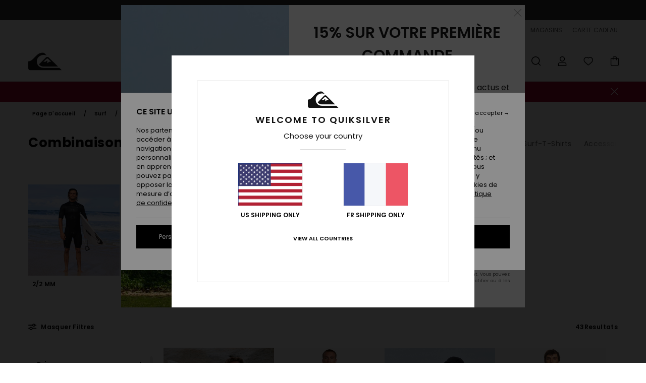

--- FILE ---
content_type: text/html; charset=utf-8
request_url: https://www.google.com/recaptcha/api2/anchor?ar=1&k=6LepBh4hAAAAAHd8_Xj86p5hzQIG6kwGduGD7Gpg&co=aHR0cHM6Ly93d3cucXVpa3NpbHZlci5mcjo0NDM.&hl=en&v=PoyoqOPhxBO7pBk68S4YbpHZ&size=invisible&anchor-ms=20000&execute-ms=30000&cb=5yjnsslormnb
body_size: 48477
content:
<!DOCTYPE HTML><html dir="ltr" lang="en"><head><meta http-equiv="Content-Type" content="text/html; charset=UTF-8">
<meta http-equiv="X-UA-Compatible" content="IE=edge">
<title>reCAPTCHA</title>
<style type="text/css">
/* cyrillic-ext */
@font-face {
  font-family: 'Roboto';
  font-style: normal;
  font-weight: 400;
  font-stretch: 100%;
  src: url(//fonts.gstatic.com/s/roboto/v48/KFO7CnqEu92Fr1ME7kSn66aGLdTylUAMa3GUBHMdazTgWw.woff2) format('woff2');
  unicode-range: U+0460-052F, U+1C80-1C8A, U+20B4, U+2DE0-2DFF, U+A640-A69F, U+FE2E-FE2F;
}
/* cyrillic */
@font-face {
  font-family: 'Roboto';
  font-style: normal;
  font-weight: 400;
  font-stretch: 100%;
  src: url(//fonts.gstatic.com/s/roboto/v48/KFO7CnqEu92Fr1ME7kSn66aGLdTylUAMa3iUBHMdazTgWw.woff2) format('woff2');
  unicode-range: U+0301, U+0400-045F, U+0490-0491, U+04B0-04B1, U+2116;
}
/* greek-ext */
@font-face {
  font-family: 'Roboto';
  font-style: normal;
  font-weight: 400;
  font-stretch: 100%;
  src: url(//fonts.gstatic.com/s/roboto/v48/KFO7CnqEu92Fr1ME7kSn66aGLdTylUAMa3CUBHMdazTgWw.woff2) format('woff2');
  unicode-range: U+1F00-1FFF;
}
/* greek */
@font-face {
  font-family: 'Roboto';
  font-style: normal;
  font-weight: 400;
  font-stretch: 100%;
  src: url(//fonts.gstatic.com/s/roboto/v48/KFO7CnqEu92Fr1ME7kSn66aGLdTylUAMa3-UBHMdazTgWw.woff2) format('woff2');
  unicode-range: U+0370-0377, U+037A-037F, U+0384-038A, U+038C, U+038E-03A1, U+03A3-03FF;
}
/* math */
@font-face {
  font-family: 'Roboto';
  font-style: normal;
  font-weight: 400;
  font-stretch: 100%;
  src: url(//fonts.gstatic.com/s/roboto/v48/KFO7CnqEu92Fr1ME7kSn66aGLdTylUAMawCUBHMdazTgWw.woff2) format('woff2');
  unicode-range: U+0302-0303, U+0305, U+0307-0308, U+0310, U+0312, U+0315, U+031A, U+0326-0327, U+032C, U+032F-0330, U+0332-0333, U+0338, U+033A, U+0346, U+034D, U+0391-03A1, U+03A3-03A9, U+03B1-03C9, U+03D1, U+03D5-03D6, U+03F0-03F1, U+03F4-03F5, U+2016-2017, U+2034-2038, U+203C, U+2040, U+2043, U+2047, U+2050, U+2057, U+205F, U+2070-2071, U+2074-208E, U+2090-209C, U+20D0-20DC, U+20E1, U+20E5-20EF, U+2100-2112, U+2114-2115, U+2117-2121, U+2123-214F, U+2190, U+2192, U+2194-21AE, U+21B0-21E5, U+21F1-21F2, U+21F4-2211, U+2213-2214, U+2216-22FF, U+2308-230B, U+2310, U+2319, U+231C-2321, U+2336-237A, U+237C, U+2395, U+239B-23B7, U+23D0, U+23DC-23E1, U+2474-2475, U+25AF, U+25B3, U+25B7, U+25BD, U+25C1, U+25CA, U+25CC, U+25FB, U+266D-266F, U+27C0-27FF, U+2900-2AFF, U+2B0E-2B11, U+2B30-2B4C, U+2BFE, U+3030, U+FF5B, U+FF5D, U+1D400-1D7FF, U+1EE00-1EEFF;
}
/* symbols */
@font-face {
  font-family: 'Roboto';
  font-style: normal;
  font-weight: 400;
  font-stretch: 100%;
  src: url(//fonts.gstatic.com/s/roboto/v48/KFO7CnqEu92Fr1ME7kSn66aGLdTylUAMaxKUBHMdazTgWw.woff2) format('woff2');
  unicode-range: U+0001-000C, U+000E-001F, U+007F-009F, U+20DD-20E0, U+20E2-20E4, U+2150-218F, U+2190, U+2192, U+2194-2199, U+21AF, U+21E6-21F0, U+21F3, U+2218-2219, U+2299, U+22C4-22C6, U+2300-243F, U+2440-244A, U+2460-24FF, U+25A0-27BF, U+2800-28FF, U+2921-2922, U+2981, U+29BF, U+29EB, U+2B00-2BFF, U+4DC0-4DFF, U+FFF9-FFFB, U+10140-1018E, U+10190-1019C, U+101A0, U+101D0-101FD, U+102E0-102FB, U+10E60-10E7E, U+1D2C0-1D2D3, U+1D2E0-1D37F, U+1F000-1F0FF, U+1F100-1F1AD, U+1F1E6-1F1FF, U+1F30D-1F30F, U+1F315, U+1F31C, U+1F31E, U+1F320-1F32C, U+1F336, U+1F378, U+1F37D, U+1F382, U+1F393-1F39F, U+1F3A7-1F3A8, U+1F3AC-1F3AF, U+1F3C2, U+1F3C4-1F3C6, U+1F3CA-1F3CE, U+1F3D4-1F3E0, U+1F3ED, U+1F3F1-1F3F3, U+1F3F5-1F3F7, U+1F408, U+1F415, U+1F41F, U+1F426, U+1F43F, U+1F441-1F442, U+1F444, U+1F446-1F449, U+1F44C-1F44E, U+1F453, U+1F46A, U+1F47D, U+1F4A3, U+1F4B0, U+1F4B3, U+1F4B9, U+1F4BB, U+1F4BF, U+1F4C8-1F4CB, U+1F4D6, U+1F4DA, U+1F4DF, U+1F4E3-1F4E6, U+1F4EA-1F4ED, U+1F4F7, U+1F4F9-1F4FB, U+1F4FD-1F4FE, U+1F503, U+1F507-1F50B, U+1F50D, U+1F512-1F513, U+1F53E-1F54A, U+1F54F-1F5FA, U+1F610, U+1F650-1F67F, U+1F687, U+1F68D, U+1F691, U+1F694, U+1F698, U+1F6AD, U+1F6B2, U+1F6B9-1F6BA, U+1F6BC, U+1F6C6-1F6CF, U+1F6D3-1F6D7, U+1F6E0-1F6EA, U+1F6F0-1F6F3, U+1F6F7-1F6FC, U+1F700-1F7FF, U+1F800-1F80B, U+1F810-1F847, U+1F850-1F859, U+1F860-1F887, U+1F890-1F8AD, U+1F8B0-1F8BB, U+1F8C0-1F8C1, U+1F900-1F90B, U+1F93B, U+1F946, U+1F984, U+1F996, U+1F9E9, U+1FA00-1FA6F, U+1FA70-1FA7C, U+1FA80-1FA89, U+1FA8F-1FAC6, U+1FACE-1FADC, U+1FADF-1FAE9, U+1FAF0-1FAF8, U+1FB00-1FBFF;
}
/* vietnamese */
@font-face {
  font-family: 'Roboto';
  font-style: normal;
  font-weight: 400;
  font-stretch: 100%;
  src: url(//fonts.gstatic.com/s/roboto/v48/KFO7CnqEu92Fr1ME7kSn66aGLdTylUAMa3OUBHMdazTgWw.woff2) format('woff2');
  unicode-range: U+0102-0103, U+0110-0111, U+0128-0129, U+0168-0169, U+01A0-01A1, U+01AF-01B0, U+0300-0301, U+0303-0304, U+0308-0309, U+0323, U+0329, U+1EA0-1EF9, U+20AB;
}
/* latin-ext */
@font-face {
  font-family: 'Roboto';
  font-style: normal;
  font-weight: 400;
  font-stretch: 100%;
  src: url(//fonts.gstatic.com/s/roboto/v48/KFO7CnqEu92Fr1ME7kSn66aGLdTylUAMa3KUBHMdazTgWw.woff2) format('woff2');
  unicode-range: U+0100-02BA, U+02BD-02C5, U+02C7-02CC, U+02CE-02D7, U+02DD-02FF, U+0304, U+0308, U+0329, U+1D00-1DBF, U+1E00-1E9F, U+1EF2-1EFF, U+2020, U+20A0-20AB, U+20AD-20C0, U+2113, U+2C60-2C7F, U+A720-A7FF;
}
/* latin */
@font-face {
  font-family: 'Roboto';
  font-style: normal;
  font-weight: 400;
  font-stretch: 100%;
  src: url(//fonts.gstatic.com/s/roboto/v48/KFO7CnqEu92Fr1ME7kSn66aGLdTylUAMa3yUBHMdazQ.woff2) format('woff2');
  unicode-range: U+0000-00FF, U+0131, U+0152-0153, U+02BB-02BC, U+02C6, U+02DA, U+02DC, U+0304, U+0308, U+0329, U+2000-206F, U+20AC, U+2122, U+2191, U+2193, U+2212, U+2215, U+FEFF, U+FFFD;
}
/* cyrillic-ext */
@font-face {
  font-family: 'Roboto';
  font-style: normal;
  font-weight: 500;
  font-stretch: 100%;
  src: url(//fonts.gstatic.com/s/roboto/v48/KFO7CnqEu92Fr1ME7kSn66aGLdTylUAMa3GUBHMdazTgWw.woff2) format('woff2');
  unicode-range: U+0460-052F, U+1C80-1C8A, U+20B4, U+2DE0-2DFF, U+A640-A69F, U+FE2E-FE2F;
}
/* cyrillic */
@font-face {
  font-family: 'Roboto';
  font-style: normal;
  font-weight: 500;
  font-stretch: 100%;
  src: url(//fonts.gstatic.com/s/roboto/v48/KFO7CnqEu92Fr1ME7kSn66aGLdTylUAMa3iUBHMdazTgWw.woff2) format('woff2');
  unicode-range: U+0301, U+0400-045F, U+0490-0491, U+04B0-04B1, U+2116;
}
/* greek-ext */
@font-face {
  font-family: 'Roboto';
  font-style: normal;
  font-weight: 500;
  font-stretch: 100%;
  src: url(//fonts.gstatic.com/s/roboto/v48/KFO7CnqEu92Fr1ME7kSn66aGLdTylUAMa3CUBHMdazTgWw.woff2) format('woff2');
  unicode-range: U+1F00-1FFF;
}
/* greek */
@font-face {
  font-family: 'Roboto';
  font-style: normal;
  font-weight: 500;
  font-stretch: 100%;
  src: url(//fonts.gstatic.com/s/roboto/v48/KFO7CnqEu92Fr1ME7kSn66aGLdTylUAMa3-UBHMdazTgWw.woff2) format('woff2');
  unicode-range: U+0370-0377, U+037A-037F, U+0384-038A, U+038C, U+038E-03A1, U+03A3-03FF;
}
/* math */
@font-face {
  font-family: 'Roboto';
  font-style: normal;
  font-weight: 500;
  font-stretch: 100%;
  src: url(//fonts.gstatic.com/s/roboto/v48/KFO7CnqEu92Fr1ME7kSn66aGLdTylUAMawCUBHMdazTgWw.woff2) format('woff2');
  unicode-range: U+0302-0303, U+0305, U+0307-0308, U+0310, U+0312, U+0315, U+031A, U+0326-0327, U+032C, U+032F-0330, U+0332-0333, U+0338, U+033A, U+0346, U+034D, U+0391-03A1, U+03A3-03A9, U+03B1-03C9, U+03D1, U+03D5-03D6, U+03F0-03F1, U+03F4-03F5, U+2016-2017, U+2034-2038, U+203C, U+2040, U+2043, U+2047, U+2050, U+2057, U+205F, U+2070-2071, U+2074-208E, U+2090-209C, U+20D0-20DC, U+20E1, U+20E5-20EF, U+2100-2112, U+2114-2115, U+2117-2121, U+2123-214F, U+2190, U+2192, U+2194-21AE, U+21B0-21E5, U+21F1-21F2, U+21F4-2211, U+2213-2214, U+2216-22FF, U+2308-230B, U+2310, U+2319, U+231C-2321, U+2336-237A, U+237C, U+2395, U+239B-23B7, U+23D0, U+23DC-23E1, U+2474-2475, U+25AF, U+25B3, U+25B7, U+25BD, U+25C1, U+25CA, U+25CC, U+25FB, U+266D-266F, U+27C0-27FF, U+2900-2AFF, U+2B0E-2B11, U+2B30-2B4C, U+2BFE, U+3030, U+FF5B, U+FF5D, U+1D400-1D7FF, U+1EE00-1EEFF;
}
/* symbols */
@font-face {
  font-family: 'Roboto';
  font-style: normal;
  font-weight: 500;
  font-stretch: 100%;
  src: url(//fonts.gstatic.com/s/roboto/v48/KFO7CnqEu92Fr1ME7kSn66aGLdTylUAMaxKUBHMdazTgWw.woff2) format('woff2');
  unicode-range: U+0001-000C, U+000E-001F, U+007F-009F, U+20DD-20E0, U+20E2-20E4, U+2150-218F, U+2190, U+2192, U+2194-2199, U+21AF, U+21E6-21F0, U+21F3, U+2218-2219, U+2299, U+22C4-22C6, U+2300-243F, U+2440-244A, U+2460-24FF, U+25A0-27BF, U+2800-28FF, U+2921-2922, U+2981, U+29BF, U+29EB, U+2B00-2BFF, U+4DC0-4DFF, U+FFF9-FFFB, U+10140-1018E, U+10190-1019C, U+101A0, U+101D0-101FD, U+102E0-102FB, U+10E60-10E7E, U+1D2C0-1D2D3, U+1D2E0-1D37F, U+1F000-1F0FF, U+1F100-1F1AD, U+1F1E6-1F1FF, U+1F30D-1F30F, U+1F315, U+1F31C, U+1F31E, U+1F320-1F32C, U+1F336, U+1F378, U+1F37D, U+1F382, U+1F393-1F39F, U+1F3A7-1F3A8, U+1F3AC-1F3AF, U+1F3C2, U+1F3C4-1F3C6, U+1F3CA-1F3CE, U+1F3D4-1F3E0, U+1F3ED, U+1F3F1-1F3F3, U+1F3F5-1F3F7, U+1F408, U+1F415, U+1F41F, U+1F426, U+1F43F, U+1F441-1F442, U+1F444, U+1F446-1F449, U+1F44C-1F44E, U+1F453, U+1F46A, U+1F47D, U+1F4A3, U+1F4B0, U+1F4B3, U+1F4B9, U+1F4BB, U+1F4BF, U+1F4C8-1F4CB, U+1F4D6, U+1F4DA, U+1F4DF, U+1F4E3-1F4E6, U+1F4EA-1F4ED, U+1F4F7, U+1F4F9-1F4FB, U+1F4FD-1F4FE, U+1F503, U+1F507-1F50B, U+1F50D, U+1F512-1F513, U+1F53E-1F54A, U+1F54F-1F5FA, U+1F610, U+1F650-1F67F, U+1F687, U+1F68D, U+1F691, U+1F694, U+1F698, U+1F6AD, U+1F6B2, U+1F6B9-1F6BA, U+1F6BC, U+1F6C6-1F6CF, U+1F6D3-1F6D7, U+1F6E0-1F6EA, U+1F6F0-1F6F3, U+1F6F7-1F6FC, U+1F700-1F7FF, U+1F800-1F80B, U+1F810-1F847, U+1F850-1F859, U+1F860-1F887, U+1F890-1F8AD, U+1F8B0-1F8BB, U+1F8C0-1F8C1, U+1F900-1F90B, U+1F93B, U+1F946, U+1F984, U+1F996, U+1F9E9, U+1FA00-1FA6F, U+1FA70-1FA7C, U+1FA80-1FA89, U+1FA8F-1FAC6, U+1FACE-1FADC, U+1FADF-1FAE9, U+1FAF0-1FAF8, U+1FB00-1FBFF;
}
/* vietnamese */
@font-face {
  font-family: 'Roboto';
  font-style: normal;
  font-weight: 500;
  font-stretch: 100%;
  src: url(//fonts.gstatic.com/s/roboto/v48/KFO7CnqEu92Fr1ME7kSn66aGLdTylUAMa3OUBHMdazTgWw.woff2) format('woff2');
  unicode-range: U+0102-0103, U+0110-0111, U+0128-0129, U+0168-0169, U+01A0-01A1, U+01AF-01B0, U+0300-0301, U+0303-0304, U+0308-0309, U+0323, U+0329, U+1EA0-1EF9, U+20AB;
}
/* latin-ext */
@font-face {
  font-family: 'Roboto';
  font-style: normal;
  font-weight: 500;
  font-stretch: 100%;
  src: url(//fonts.gstatic.com/s/roboto/v48/KFO7CnqEu92Fr1ME7kSn66aGLdTylUAMa3KUBHMdazTgWw.woff2) format('woff2');
  unicode-range: U+0100-02BA, U+02BD-02C5, U+02C7-02CC, U+02CE-02D7, U+02DD-02FF, U+0304, U+0308, U+0329, U+1D00-1DBF, U+1E00-1E9F, U+1EF2-1EFF, U+2020, U+20A0-20AB, U+20AD-20C0, U+2113, U+2C60-2C7F, U+A720-A7FF;
}
/* latin */
@font-face {
  font-family: 'Roboto';
  font-style: normal;
  font-weight: 500;
  font-stretch: 100%;
  src: url(//fonts.gstatic.com/s/roboto/v48/KFO7CnqEu92Fr1ME7kSn66aGLdTylUAMa3yUBHMdazQ.woff2) format('woff2');
  unicode-range: U+0000-00FF, U+0131, U+0152-0153, U+02BB-02BC, U+02C6, U+02DA, U+02DC, U+0304, U+0308, U+0329, U+2000-206F, U+20AC, U+2122, U+2191, U+2193, U+2212, U+2215, U+FEFF, U+FFFD;
}
/* cyrillic-ext */
@font-face {
  font-family: 'Roboto';
  font-style: normal;
  font-weight: 900;
  font-stretch: 100%;
  src: url(//fonts.gstatic.com/s/roboto/v48/KFO7CnqEu92Fr1ME7kSn66aGLdTylUAMa3GUBHMdazTgWw.woff2) format('woff2');
  unicode-range: U+0460-052F, U+1C80-1C8A, U+20B4, U+2DE0-2DFF, U+A640-A69F, U+FE2E-FE2F;
}
/* cyrillic */
@font-face {
  font-family: 'Roboto';
  font-style: normal;
  font-weight: 900;
  font-stretch: 100%;
  src: url(//fonts.gstatic.com/s/roboto/v48/KFO7CnqEu92Fr1ME7kSn66aGLdTylUAMa3iUBHMdazTgWw.woff2) format('woff2');
  unicode-range: U+0301, U+0400-045F, U+0490-0491, U+04B0-04B1, U+2116;
}
/* greek-ext */
@font-face {
  font-family: 'Roboto';
  font-style: normal;
  font-weight: 900;
  font-stretch: 100%;
  src: url(//fonts.gstatic.com/s/roboto/v48/KFO7CnqEu92Fr1ME7kSn66aGLdTylUAMa3CUBHMdazTgWw.woff2) format('woff2');
  unicode-range: U+1F00-1FFF;
}
/* greek */
@font-face {
  font-family: 'Roboto';
  font-style: normal;
  font-weight: 900;
  font-stretch: 100%;
  src: url(//fonts.gstatic.com/s/roboto/v48/KFO7CnqEu92Fr1ME7kSn66aGLdTylUAMa3-UBHMdazTgWw.woff2) format('woff2');
  unicode-range: U+0370-0377, U+037A-037F, U+0384-038A, U+038C, U+038E-03A1, U+03A3-03FF;
}
/* math */
@font-face {
  font-family: 'Roboto';
  font-style: normal;
  font-weight: 900;
  font-stretch: 100%;
  src: url(//fonts.gstatic.com/s/roboto/v48/KFO7CnqEu92Fr1ME7kSn66aGLdTylUAMawCUBHMdazTgWw.woff2) format('woff2');
  unicode-range: U+0302-0303, U+0305, U+0307-0308, U+0310, U+0312, U+0315, U+031A, U+0326-0327, U+032C, U+032F-0330, U+0332-0333, U+0338, U+033A, U+0346, U+034D, U+0391-03A1, U+03A3-03A9, U+03B1-03C9, U+03D1, U+03D5-03D6, U+03F0-03F1, U+03F4-03F5, U+2016-2017, U+2034-2038, U+203C, U+2040, U+2043, U+2047, U+2050, U+2057, U+205F, U+2070-2071, U+2074-208E, U+2090-209C, U+20D0-20DC, U+20E1, U+20E5-20EF, U+2100-2112, U+2114-2115, U+2117-2121, U+2123-214F, U+2190, U+2192, U+2194-21AE, U+21B0-21E5, U+21F1-21F2, U+21F4-2211, U+2213-2214, U+2216-22FF, U+2308-230B, U+2310, U+2319, U+231C-2321, U+2336-237A, U+237C, U+2395, U+239B-23B7, U+23D0, U+23DC-23E1, U+2474-2475, U+25AF, U+25B3, U+25B7, U+25BD, U+25C1, U+25CA, U+25CC, U+25FB, U+266D-266F, U+27C0-27FF, U+2900-2AFF, U+2B0E-2B11, U+2B30-2B4C, U+2BFE, U+3030, U+FF5B, U+FF5D, U+1D400-1D7FF, U+1EE00-1EEFF;
}
/* symbols */
@font-face {
  font-family: 'Roboto';
  font-style: normal;
  font-weight: 900;
  font-stretch: 100%;
  src: url(//fonts.gstatic.com/s/roboto/v48/KFO7CnqEu92Fr1ME7kSn66aGLdTylUAMaxKUBHMdazTgWw.woff2) format('woff2');
  unicode-range: U+0001-000C, U+000E-001F, U+007F-009F, U+20DD-20E0, U+20E2-20E4, U+2150-218F, U+2190, U+2192, U+2194-2199, U+21AF, U+21E6-21F0, U+21F3, U+2218-2219, U+2299, U+22C4-22C6, U+2300-243F, U+2440-244A, U+2460-24FF, U+25A0-27BF, U+2800-28FF, U+2921-2922, U+2981, U+29BF, U+29EB, U+2B00-2BFF, U+4DC0-4DFF, U+FFF9-FFFB, U+10140-1018E, U+10190-1019C, U+101A0, U+101D0-101FD, U+102E0-102FB, U+10E60-10E7E, U+1D2C0-1D2D3, U+1D2E0-1D37F, U+1F000-1F0FF, U+1F100-1F1AD, U+1F1E6-1F1FF, U+1F30D-1F30F, U+1F315, U+1F31C, U+1F31E, U+1F320-1F32C, U+1F336, U+1F378, U+1F37D, U+1F382, U+1F393-1F39F, U+1F3A7-1F3A8, U+1F3AC-1F3AF, U+1F3C2, U+1F3C4-1F3C6, U+1F3CA-1F3CE, U+1F3D4-1F3E0, U+1F3ED, U+1F3F1-1F3F3, U+1F3F5-1F3F7, U+1F408, U+1F415, U+1F41F, U+1F426, U+1F43F, U+1F441-1F442, U+1F444, U+1F446-1F449, U+1F44C-1F44E, U+1F453, U+1F46A, U+1F47D, U+1F4A3, U+1F4B0, U+1F4B3, U+1F4B9, U+1F4BB, U+1F4BF, U+1F4C8-1F4CB, U+1F4D6, U+1F4DA, U+1F4DF, U+1F4E3-1F4E6, U+1F4EA-1F4ED, U+1F4F7, U+1F4F9-1F4FB, U+1F4FD-1F4FE, U+1F503, U+1F507-1F50B, U+1F50D, U+1F512-1F513, U+1F53E-1F54A, U+1F54F-1F5FA, U+1F610, U+1F650-1F67F, U+1F687, U+1F68D, U+1F691, U+1F694, U+1F698, U+1F6AD, U+1F6B2, U+1F6B9-1F6BA, U+1F6BC, U+1F6C6-1F6CF, U+1F6D3-1F6D7, U+1F6E0-1F6EA, U+1F6F0-1F6F3, U+1F6F7-1F6FC, U+1F700-1F7FF, U+1F800-1F80B, U+1F810-1F847, U+1F850-1F859, U+1F860-1F887, U+1F890-1F8AD, U+1F8B0-1F8BB, U+1F8C0-1F8C1, U+1F900-1F90B, U+1F93B, U+1F946, U+1F984, U+1F996, U+1F9E9, U+1FA00-1FA6F, U+1FA70-1FA7C, U+1FA80-1FA89, U+1FA8F-1FAC6, U+1FACE-1FADC, U+1FADF-1FAE9, U+1FAF0-1FAF8, U+1FB00-1FBFF;
}
/* vietnamese */
@font-face {
  font-family: 'Roboto';
  font-style: normal;
  font-weight: 900;
  font-stretch: 100%;
  src: url(//fonts.gstatic.com/s/roboto/v48/KFO7CnqEu92Fr1ME7kSn66aGLdTylUAMa3OUBHMdazTgWw.woff2) format('woff2');
  unicode-range: U+0102-0103, U+0110-0111, U+0128-0129, U+0168-0169, U+01A0-01A1, U+01AF-01B0, U+0300-0301, U+0303-0304, U+0308-0309, U+0323, U+0329, U+1EA0-1EF9, U+20AB;
}
/* latin-ext */
@font-face {
  font-family: 'Roboto';
  font-style: normal;
  font-weight: 900;
  font-stretch: 100%;
  src: url(//fonts.gstatic.com/s/roboto/v48/KFO7CnqEu92Fr1ME7kSn66aGLdTylUAMa3KUBHMdazTgWw.woff2) format('woff2');
  unicode-range: U+0100-02BA, U+02BD-02C5, U+02C7-02CC, U+02CE-02D7, U+02DD-02FF, U+0304, U+0308, U+0329, U+1D00-1DBF, U+1E00-1E9F, U+1EF2-1EFF, U+2020, U+20A0-20AB, U+20AD-20C0, U+2113, U+2C60-2C7F, U+A720-A7FF;
}
/* latin */
@font-face {
  font-family: 'Roboto';
  font-style: normal;
  font-weight: 900;
  font-stretch: 100%;
  src: url(//fonts.gstatic.com/s/roboto/v48/KFO7CnqEu92Fr1ME7kSn66aGLdTylUAMa3yUBHMdazQ.woff2) format('woff2');
  unicode-range: U+0000-00FF, U+0131, U+0152-0153, U+02BB-02BC, U+02C6, U+02DA, U+02DC, U+0304, U+0308, U+0329, U+2000-206F, U+20AC, U+2122, U+2191, U+2193, U+2212, U+2215, U+FEFF, U+FFFD;
}

</style>
<link rel="stylesheet" type="text/css" href="https://www.gstatic.com/recaptcha/releases/PoyoqOPhxBO7pBk68S4YbpHZ/styles__ltr.css">
<script nonce="GWg1WkvEJ1Iam3nRVGIf3g" type="text/javascript">window['__recaptcha_api'] = 'https://www.google.com/recaptcha/api2/';</script>
<script type="text/javascript" src="https://www.gstatic.com/recaptcha/releases/PoyoqOPhxBO7pBk68S4YbpHZ/recaptcha__en.js" nonce="GWg1WkvEJ1Iam3nRVGIf3g">
      
    </script></head>
<body><div id="rc-anchor-alert" class="rc-anchor-alert"></div>
<input type="hidden" id="recaptcha-token" value="[base64]">
<script type="text/javascript" nonce="GWg1WkvEJ1Iam3nRVGIf3g">
      recaptcha.anchor.Main.init("[\x22ainput\x22,[\x22bgdata\x22,\x22\x22,\[base64]/[base64]/MjU1Ong/[base64]/[base64]/[base64]/[base64]/[base64]/[base64]/[base64]/[base64]/[base64]/[base64]/[base64]/[base64]/[base64]/[base64]/[base64]\\u003d\x22,\[base64]\x22,\x22wrHDmUQ0w48UBMK5Uk4KH8OLw6I0wrljfg9ANcOxw487TMKzYsKBc8OmeC3Cm8OZw7F0w77DqsOBw6HDpMOeVC7Dp8KdNsOwJMKBHXPDoyPDrMOsw6fCs8Orw4tvwrDDpMOTw5zClsO/Ul1CCcK7wrtgw5XCj0VqZmnDincXRMOZw7zDqMOWw6k3RMKQBcO2cMKWw4XCoBhAEcOcw5XDvFHDp8OTTgQEwr3DoSQvA8OiT2rCr8Kzw7sBwpJFwr/DlgFDw6XDhcO3w7TDsFJywp/DrcO1GGh5wpfCoMKaasKawpBZQWRnw5EUwpTDi3skwrPCmiNVQCLDux7CvTvDj8K1BsOswpcVZzjChTrDiB/CiCbDp0U2wppLwr5Fw5fCpD7DmgLCp8Okb3zCtmvDucKPG8KcNjt+C27DtE0uwoXChsKqw7rCnsOqwpDDtTfCuVbDkn7DvjnDksKAUsK2woomwo5NaW99wq7Clm99w4wyCmhyw5JhPcKLDATCkmpQwq0QdMKhJ8KTwroBw6/[base64]/CjMKjXsKjDmvDiSvCs8KHbMKDAsOFa8O8wo4Gw4/Dn1F+w4cpSMO0w5DDr8OseAQGw5DCisOHcsKOfUw5wodiScO6wol8J8KHLMOIwrE7w7rCpFolPcK7HsKeKkvDrsOCRcOYw5/CvBAfDWFaDE0oHgMWw6TDiyl1aMOXw4XDnsOIw5PDosOuZcO8wo/DnMOWw4DDvTJwacO3WAbDlcOfw5kkw7zDtMOSLsKYaRHDtxHClmFHw73Ch8KQw4RVO00kIsONC2jCqcOywoDDkmRnWsOiUCzDk0lbw6/Cq8KKcRDDgnBFw4LCngXChCRkCVHChi4tBw8CM8KUw6XDuSfDi8KeVV4YwqpdworCp0UNNMKdNgnDkDUVw5jCikkUTcOIw4HCkQBdbjvCj8KMSDk2RhnCsFxqwrlbw6g0YlVmw7A5LMOlWcK/[base64]/Dp8KjI2LDoBl2w6lbN2Zaw7BGw6LDjcKIJ8KDfxQDQMKfwr40QQZzXkHDt8Oqw6cow6LDtlfDqTsQb1FSwoZbwpbDjcO/wpwQwozCvAjCssObOMOgw7jDvMOoXUXDg0PCv8Oawro3MT0/[base64]/[base64]/[base64]/ChmHDgMKXd8O4wrjDrsOKwobDncOTw5LDuVcqB8ONVVHCqSwZw5bCjmN/wr9MLlDCtznCt1jCh8KeX8OsC8OkXsOaTThmBlUXwqR+HMK/w7jCvVoMw58Cw5DDsMKOfcOfw7pww6zCjTXCvmEGTTbCkkDCt2Niw4dgw4cLb3XCv8OUw67CosKsw6Uew7DDtcOww6UYwrkYVMOHKMO9H8KwZMOrw7vDuMOJw5LDqsKyIkAkcCVjwrTDs8KqBV/[base64]/CosOxN1Adw6ZcIcKTwoDCkMKUw5/CkMOGwrPDvcKlGsK3woU2wobCpGTDqcKGccO0YsO8FCbDsUwLw5k/[base64]/Dh2R1Nh5vw7bDnmbCjQlfHWQOP8KWX8KrY17CmcOYMEcaZyPDtGnDkcK3w4Y1wo3Dn8KVwq8fw6Ubw4/CvSHCrcKiY1jCvF/CjC06w5rDisOaw4d7XMKvw6zDn1E4w4DCuMKIw4NTw5PCtUZaM8OQZR/DlMKOGsOaw70+wpttHn/CvcK9IyDCpTtJwrUQF8Oowr7DnzDCg8KrwpFLw73Drjk7wp86w4LDph/DmH/CvcKnw7zCgQ/DrsKowovCjcOvwpwHw43CsBJxC0xGwr8Wd8KmacKjGcOhwoVRXwTCjmTDnS3DsMOVKkfDssKlwqjCtAEuw63CrsOsFyXChyZLQsKNVlvDnVIOBlVeLcO6IEAgT0rDkhbDlknDo8ORw6bDtsO/RcOfFHfCq8KPYldaMsKhw5NRNjrDtnZsB8Klw7XCqsOaesOawqrDtnzCvsOMw4sXwoXDhRbDkcKzw6hnwqgRwq3DrsKfP8Kuw6ZTwqjDjFDDgAZmw7HCgDPChG3CvcKCDsOEMcOqIEc5wrlmwox1wo/CthccTggWw6tyOsKVfWsIwqrCk1guJC7CmsOWZcOVwpVhw7jDmsOjfcOTwpPDu8K2alLDqcKyesK3w5zDuH4Rwooww4/Cs8KDamVUwpzDhRxTw4LDrRHDnnoZFivCpsKEw5HCr2gOw73DsMKsAkJrw6zDqSwIw7bCnVUCwq/[base64]/DmkhXwpjClntmYFjDhiTDo8OnwrTDnkICZcKww683wphIwpzDocObw64fQMK2OicWw4Z4w6XDncO5WxQOez8zw5QEwrgvwr/DmDXDqcOLw5I0PsKgw5TCg1fCq0jDvMKCS0vCqDVCWBDDtsKqHjAxRVjDpsOzYAl+U8OWw5ByMsOZw5/CpRDDs2tww6h9Ihp/w4gBUifDoWfDpzfDoMOMw5nClgYfHnLCvlMew47CucK8bXNUBxLDmxQKfMKXwprCmGHCiwDCicOlwq7DkhnCr2vCicOGwoDDn8K0a8Obwod2ME0ieHPCrFLDoDVFw5XDqcKRUFkjT8KFwo/[base64]/[base64]/MxjDvMKDRn7Dp8OLIkrDh8OsMgFOFBVce8KAwrQICntSw5NwTi7CsFAhAAxqdyY1VTbDq8OYwozDgMOJLcO8IkfDojjDlsKJdMKXw77DjxYsLz4nw67CgcOoT2jDgcKXwqdSd8Oqw4oRwq7CiyXClMOERgBOKwQOb8KzH1Yiw4/CoQzDiGvDn0PDt8Krw6vDlitdSwVCwqjDpnUswp9jw61TK8OgRVvDscK9fcOXwoVHTcOxwqPCrsKSXRnCusK8wptNw5bDssOnCiQZDcKiwqXDtcKlw7AWCk17MhljwrXCnMK3wrnCuMK7bcO7DcOuwoXDm8K/fDlFwpRHw59pXXNrw6DCmGbCnA5vTsO+w5xrGVUqwpvDoMK6An3DmUoRcxdGSMK+SMKNwqvDlMODw7kGL8Oiw7vDkMKAwpo2Mk4VYcOow41VYsO1JijCuF7Dqm4Xb8Knw5/DgVE7Zmkfwr/CgEkIw6zCmnQ9NWgCLMOAWitCw6PCtG/ClsKBI8Kmw4DDgGRCwr5nRXYvSCHCq8O4wo1LwrHDkMKdHF5MSMKrLRnCnUTCq8KObGpPSzDDmsO7eBd5bGYJw4MAwqTDjDvDn8KFI8OQRxbDgsODP3TDu8KOEkcAw5/[base64]/CuMKyBncFZD8Qw5cxFl1lwqgTLsOsOWQIcCzCg8OCw4HDvsKzwoduw4NUwrlWT2jDoH7Cj8KnUwVhwodwcMONKcKEw6g1M8O4wqQzwox0I09vw7Ynw5xlWsO2ckvCix/CtB1Ew7nDmsK3wqfCp8K5w6fDniXChGHDhcKpOsKQw5nCusKQGsKiw47ChBV3woU/[base64]/[base64]/[base64]/[base64]/bQMJK3AkTMKvQcOhwo0ew6JiwqdjecOgHMOXJsO2URvDuw9fw4Ybw6bCtsKqFBJBV8O8wrYUAQbDsXDCuQ7DjRJ4IS/CtHkRVsK7KsKtSHTCmMK5woTCsWnDvMKow5R0a3BzwqNqwrrCi2pOwrLChWhWXWHDs8OYJwROwoVAwqEJwpTCilNSw7PDmMKBKlErFQ8Fw6JZwq7CogYNSMKrWn8kwr7CtsKMBMKIMWfCmsKIAMKKwrbDu8KaNBh2Q35Iw7bCojcTwq7CoMOXwq/Cn8KUMzjDlX5IQSoAw57DlMKtamlSwqTDusKoBWMHJMKQbQxMwqJSwqJ3HsKew4Biwr/CjSvCncOSNMO4IVYkW2YlYMOYw68dUMO8wpUCwpUbekstw4DDgERowq/DhBrDlsK1G8Odwr9qUsKfHcOBR8O+wq7ChUNhwpHCgcKrw5sow7vDpsOVw4vCsG/CgcOkwrYhFTrCjsO4Yxt6LcKEw54xw4c3WhNuwrxKwqdAeGrDplcfIcKjI8O2UsOYwpIYw5MpwobDuGhqaEzDsFU/w6NpNQp4HMKgw67DpAgtRFzDuknCosOQYMOxw6LDvMKnVGEXSikQc0jDkW/CqAbDnh87wox/wpdPw6xFSAtuEsKtIzJCw4Z7JDDCs8KhNGjCj8O2FcKQMcOpwp/CtcKSwpU8w4NrwqJpfsOCIsOhw6jDg8ObwqBlBMKgw7xuw6HCicOve8OKwpdPwrkyUHEoKgcWwo/[base64]/ClsKXHUTDizM5SQDDgQ/Dv8Knw5PCgDHCjMOFw4PComnCkh7DllshY8OnDn8UKUbDgAtGcnwow6TCucOmLFtkaxXCh8OqwqFwKgIeVgfCl8ODwq3CscKxw4bCgFHDv8Opw6nCi1VkwqzDnsOlw5/CgsKLV2HDqMK1wp0rw4sjwpnDlsOZw5lqw6VQKwQCOsOPGDLCtyvDm8KedcOEaMKHwo/DicOKFcODw6pHLcOIHW7CvgEOwpYGScOnQMKzbkkYw74vOMKzM23DjsKJDCLDn8K8FsOXfkTCuXVPMhzChkTChn1BH8OrO01/[base64]/[base64]/CpsKIw6Mmw5DDsnphw4gkwpxLw6Fhwr7CnhTDuD3DscOTw7DCvEsTworDosKjZmVxwqvCpG/CsxjCgH3DrkMTwpYMwqVaw4NwCnlNByIlJsOKBcKAwo8Yw4XDsFQ2dWYEw7fCnsKjP8OFWRJZwqrDvsOAw5XDosOgw5h3w4DDtcKwLMKyw5nCu8OrXg8/w6TClW3CgB/DuU/[base64]/CcKLNkPCpsKSw4oRwqjCiyzClAU0w4XDqiV1VcK/w7LDsRtNwoI0McKsw5QKEy1xcxpBZ8KycH8qZsOBwp4KE1Rjw48Lw7bDv8KmTsOzw4DDs0fCgsKbE8KTwp4bdcKFw6VEwowtdMOGZcOqXGDCvjTDl1vCksKTacOSwrpeacK0w6pAbMOgKcObeirDlsOnNz7CmQ/DtMKeQDPCqSBtwqMlwozCnMOJNAHDs8Khw7N/[base64]/[base64]/CnmJNwq0Jw4rDgW1GX8O6YMKJRADDo8KzwoLCu2RHwpPDi8KzCsOeK8KgRAYPw6/Dj8O9O8K5w7Z4wpQ1wp7CrA7CmFd+akcQQMK2w64TNcOmw7jCocKsw5IQFgJywrvDvCXCiMKBQVg5GGLCuijDryIkJXxRw7rDn0lPfsKqZMKZKgfCr8OQw6vCpT3Cq8OeEGrDmsK9w6dKw4wPbRFITjXDnMOvD8OCW0x/NcO/w4pnwpHDnCzDrVUfwoDCv8O3IsOjEnTDrD9owppMwqzCn8KtUh7DumImUMO3wpbDmMOjXMOIwrDCrnbDvTIYDMKCcQ4ubsKuV8Onwotewohww4DCpsO+wqHCnFA5wp/[base64]/DiMKawqBvw53CpsKKwpHCncK0w6AFKn0+wr8uwp54A0AoQ8KxIXzDjBATesORwqYZw4Z+wqnCnRzCm8KSPFXDn8K2wrRqw7R3JcO+wr/Don5jU8KMwqpKYmLCslZ1w4HCpwzDjsKDWsKoCsKcEsO2w6gywpvDpcOvPcOywoDCssOVCnQ2woUuwpLDh8OHFMO4wqt8wpDDusKAwqJ9VF7Cj8KpRMOzCMO4MGJFw70vdW8ZwoLDmcK4wr9KSMK/[base64]/InfCrA4ZwpbDqcO7bMKaw67DrWfCkMOmwq4dwqA7FsKKw5DDt8KYwrN4w4zCoMKEwq/CjVTCowLCsDLCh8Kbw4rCihLCo8Obw5jDoMOPLhlFwq4ow5Z5Q8OmMgLDp8KoVyvDiMONdGjCgRTCu8KTDsO+O38nwr7DqUw8w5kowocywrPDrBTDpsK4NsKbw6cVFwxOIMOcTsKdAmjCtlwVw7IWTCd2w77ClcKrYVLCijXCv8OaI0jDpcO/Rip/O8K+w5PCm35zwonDn8KZw6LCtk4PEcO0PBg3KCs/w5AXN1ZxUsKJw5FoICtTfGXChsK7w4/DnsO7w4AlbEsCwo7CjXnCgSXDgcKIwpE5OsKmBDBFw51FA8KNwoYQQsOew5RwwrvDhA/Ch8O+KMKBdMKRH8ORIsKzFsKhwqkSGFHDqE7DsS40wrRTw5YnD1wWOMKlGcKSJMOkLsK/W8OAwqzDggzCg8Okw6sKTcOoL8K3w4cIAsKuacO2wpjDjBsnwr8ffjjDgcKsOcOWFsOTwoNYw6fDtcO4PgFjI8KWN8OOScKPMD1lMMKGw4jCqTrDosOZwph/OcKEPQYUacOxwpHCncK3X8O8w5oZBsO8w4pGVF7DlkDDvsO7wpVjYMKOw60TMzFCw6AdScOZPcOKw6ARf8KULzJLwr/Cn8KZwrBow4DCmMKyI0zCoE7CpGgWFsKHw6YvwojCjFI9eD4wNnwkwqguHW5NCcOEP288HCHChMKpH8KpwpLDjcO6w6TCjBguG8KSwofDgzVhIMOsw7F3O03Cpi1UZUs0w5jDi8OxwpnCglbDlXweB8K+Dg8pwrzDoQd8wrzDvQ3CjHJuwp7CnTYSAWfDvUtAwpjDpz/[base64]/w64dc8OVw69SNBjDksOaAMO6wocYw40pw4nCrsK2IQEdNUDDikYwwrjDvzo1w5PDp8OZb8KKChHCq8ONfl7CrHMORB/[base64]/[base64]/Oi9kFsKnw4ViDsOgwrbChMKkw4ABMcOmwq9aFnBgUcOYSk/ChsKJwo5awodRw6LDnsK0IsKQdgbCusOJwqozasK8VzlCF8KSQ1A4PFNHLMKaaHHDgzvCrzxfKHXCrG4ywpJ5wqssw4nCgsKYwoDDvMK9P8ODbWnDqXrCry4iecOHYsKpYnIyw7DDhXF6Q8Krwo5Xwpgow5Jzwo4bwqTDjMKFKsOyVcOkWUQhwoZew4Qfw5rDg1UlOX/[base64]/[base64]/CpsOoZgt5E8Khw6R6blkWw60FwoDDjG1tW8OSwpwlw7ZUGcOlXsONwrXDscK/bGfCtn/CvXDChcK7D8O1wrhAMgbCk0fCh8Ovwp3CgMK3w4rCiHfChsOKwovDoMONwojCkcK7OsKRUxM+bXnDtsOVw5XDlEFXUjh0IMOuGx0TwpHDkRPDisO8wrnCtMOXw5LDokDDkFo3wqbCh0PDshg7w7LCucOZf8OIw4DCisOgw5kyw5Z5w6/CkG8Yw6Vkw45pW8KHwobDu8OBFcKhwonCsBbCusO+w4/Ch8KtbFHCo8OZw7cdw5ZAw7d9w5kdw7jDsFfChMK3w53Dj8K8w6PDqcODw6pyw7nDiiHDnmsmwovCrwHCp8OQIi9xSxXDkEHCuTYiBHJPw6DCqMKSw6fDnsKCLcKFLDQxw4Rbw6NXwrDDmcOfw4F1OcO4aVkZNcO/w6Abw4YhfCtFw79feMOXw5k9wpLCk8KAw44ZwqDDgsOpfsOMAsK6Z8O3w4nDlcO0woM6TzApe2Q1OcK2w6LDn8KAwqTCqMOvw5VqwrsxFXVHUS7Cj2NTwp4qA8OBwrTCqwnDucK4cB/Co8KpwpDDk8KgecOOw7nDg8Krw7bDuGDChngrwonDgMKLwp4fw41rw7LCl8KzwqEfasKlMsKodsK+w4zDl0sFRB0aw6jCuDN/wrfCmsOjw6xnGsO6w5NPw6/CpMKlwpZVw784OBp4J8KIw68cw79kRwjDnMKGIipgw7UKEkfClcOYw7J9fsKYwpDCjms+wrN3w6jCkVTDr2B+w5vDthEtJmRxHn5MA8KVw6omwocyQ8OYwocAwqNIVi3CncO/w5ppwphUC8Oyw5/DsGMUw73Dln7DjgV/[base64]/DusKOwoAewr1dwqAuwoQKWsK9dcOGw40Rw6g8NhzCuXrCqMKfasKjZg0HwohSTsKYUx/CiBkhY8OHDcKFW8OWYcOcwobDksO8w7PCqMKKB8OPacOKw7bDtEEgw6zDtQ/DhcKNV1XColwqJsOeZcKbwoLDuDtRO8KqMcKGwqkUa8KjXiRpABHCgVxUwoHDncKnwrdSwowYEmJNPiLCsEjDsMKCw58GBjduwrbDiU7DqXxcNjhabcKswopkFUx/PMODwrTDoMOjRsO7wqJ2ExgeA8OSwqYOXMKhwqvDhsO0CcKyNRB9w7XClWnDg8K4EXnCq8KaTlEOwrnDj1nDhRrDiF9Nw4BrwpAIw745w6DCpAbCpAjDjw0Bw7UVw44xw6XCmsK/wq/Cm8OYPlnDsMOxQAYOw61WwrpTwo9Yw7IQNG95wp7Dp8Onw5jCucOCwrNiclNSwo5aXFHDusOSw7bCtsOGwoArw59SI1xRFAdfYXp1w6VJwpvCpcKhwpHDoiLDiMK1w6/[base64]/wobCnMKbwqDCh8OaG8OCQMKsVsK4wqTDph52PcOxP8KOO8KLwoo+w5zDuGHCow9awoJ4NGzDq2B8YkrChcK0w7IrwpwqN8K4YMK5w6vDt8K2J0HChcOTWcO/[base64]/DjG/ClMO8w7HDjj7CrSLChsKRYyLDsk7DlUfDsRDDtlvDrsKgwpYYTsKRY27DtF9KAXnCq8OYw4oiwpgCeMORwqFfwo3CjcOBw4w0wpPDhcKow6jCrD3Dq04MwrvDiy7Drlg3Y2FAXl0EwpVhY8O6wp53w79JwrPDrhXCtytKGQtWw5HCisOmEAQkwp/CocKtw4fCrcOLIS3Cs8KwSVLCuxHDnVnDh8K6w7TCr3NJwr4iDi99McKiDErDp1sgfUrDjMKRwozDlMK0cjnDkcKHw4UOIsKFw5TDkMOIw4PCp8KVWsO9wqdUw4I1wpXCs8KzwqLDhMKfwrLDm8KswozCnklCVQPChcOKSsOwFBJOw5FewoXCuMK/w77DpQrCjMK1wqPDkSh2C2hSMELCmhDDs8OIw547wqkUDcKQwq7CpcO1w60Zw5Z9w6sbwrVJwoJjBMO+CMKVEsORTsK/w7g0FcOQU8OUwq3DiT/CksORU1HCrsOrw7w9woRhA1ZST3fDiWRVwqHCisOMewF1wq7CgyHDkgcUf8OQfxwoQGEOa8Kce0tsJcObLMKDY0LDhsKPTHHDi8KUwpdQdUDCrsKswq/CgVTDqX/Cp1dtw7vDpsKEIMOBVcKMZEfDjsORa8KUwrrCohPDumxcwr3DrcKJw6fCnTfDpBzDlsOCSsOFMGR9GsK0w6PDnsKYwpMXw4fDosO8fcOiw69uwoEQQC/DkcKIw6A+UzZ2wpJABwfCtC7CryrCmhVfw4wSSsK0wp/DlzxzwoxOH3/DtC7CscKbOHxVw7IvbcK2wo8aC8Kdwoo4XVLDu2DDlARbwpHDnMK8w6UEw7luJSfDqsOfwpvDkQkrwpbCuiXDmsOyCnlBw4FXcMOTw7VvJcKRcsKVAMO8woTCucKiw64GPsKKw4wpJyHCmwQrEXHCuylRZsKNPMOROyMXw7tdw4/[base64]/FMOvVz0bw6gzf8Ouwp4yTsOhwopJwoUuWzvDrcK7wqF9G8K0wqlCfcOzGCLCuxTCt3bCuwTChibCvCR5asOLcsOjw5QcKQsmJ8KFwq3DsxQXWcKVw4tXBcKRGcOgwpILwp8jwqgMw4fDkhfClcK5PMORCcKpR3zDv8KBwoRDIDbDnHE4w6xLw4/DpXs0w4QCbHFobEXCrA4bAsK8L8Ouw6xFFMOFw57CnsOewp8jFiDCncK/w6nDucK2X8KmJQ5NMXc4woc5w6Yjw4dGwqjCljHDvcKOw68CwrV4R8O9DB7DtBlBwrTCpMOSwpLCgTLCv3oHNMKdL8KMAsONbsKeH2PCqyUkARMeekrDkDgcwqrCssOqX8Kfw5cVQsOkOcK7ScK/flcobxpZHwPDhVAqwo5dw4vDgGN0UcKxw7XCo8OLX8KcwoNIQWEyNsOHwrvCnA/CqzTCr8K1OmdAw7kjwphTZsOuLjDCisKOw4nCnirDp3J7w4jDox3DiiDDgUZkwpnDisOLwpYtw7YNasKoN3vCtcKdFcOewpDDp0svwoHDuMOAUTYGXMOZOWcbEMONeVvDpMKTw4DDq1hAKjc2w4TCncOBwpdFwpvDu3nCnABgw7TCuylOwrEIVwgOb0TChcKiw5/CtMK4w5kxGXDCjCVKwpE1D8KPMcKgwpLClldVcyPCjG/DtXc3w549w7zDvn95c1V+NMKOwoocw4F5w6g0w6nDuCDCjyDCqsKzwqfDnDwvcsKTwrvDnT04bMODw6LDk8KQw5PDjjzCtWV2fcOJLMKzEcKlw5vDocKCNCFYwrDCiMOHWngrEcK1dyzDp0guwplRU11XMsONeV/Dq23CssOtG8OAXgvCgWUubMKBTcKOw5fCuFdof8OUwpPCqMKlw5zDrTpAw7RxCsOVw5w7BH3Dmz1IHUpvw5wPwoY1acOOEhcDbsK+b3bCkgsnS8KFw7U2w7TDrMOLeMKNw4bDpsKQwolhMzPCtsKxwpTChETDoW0kwpEFwrV/w7rDjFHCscOrAcOqw6o0PMKMRsKowoFnHcOiw41Ew43DnsK8w6LCnzLCo3xOVcO6w60YKxbCnsK1CsKrUsOgCC4PAUzCt8OAexcBRcKFZsOgw4V2M1LDjlkeECd+wqEAw6QlScKnIsKSw7bDrirCsFRqAm/DqCHDqsKnCcK0bTIZw485UxTCs2kxwq0ew6fDlcK2FQjClXbDncOUTMKaMcOzw7oTBMOPP8KIKlXDpBMGN8OmwrHDjh8ow4DCoMOMZsOvDcOfPUkAw7Utw7guw4I/[base64]/Dv8ODL8K4wqDCiAzDvcKzNMOrwqbCocOvw7zCiMKHw4J2w4EpwptTRSvDmCbDmnEzfcKgfsKgY8KPw4nDnRpiw7xLSkTCi14jw4sfAiLDpcKaw4TDicKnwpXDkS95w6HCo8OtAMOUw7d0w7Auc8KXwol/HMKLw5vDoB7CucKNw5PCgC02P8Kbw5loLgbChMKTAhzDl8O0BVdbIDnDl3HCs00uw5AUc8ODf8O3w7jCscKOXkjDnMOlwrTDmcKaw7Mhw7pXTsKWwpbDisKzw4HChUHCn8OdeBkuCy7Dr8Ozwod/HhwRw7rDiVVPGsKew486HcKyYFTDomzCtzbCgUdJU23DkcK3wqYRYMOGL23CucOjHy5LwrLDn8ObwpzDrE3CmFFWw611KMKbFMKRfmYvw5zCnQfDiMOzEE7DkDJDwovDtMKMwqQoAsK/f3LClcOpdH7DoTFZA8OgPMKFwo/Dl8KCPMK8G8OjNldswpfClcKSwp/Dl8KABC3DrsOew7h8JsKZw5rCscKww4Z4MRfCkMK6ERMzdVXDksONw77CmcKtTGIveMOXOcODwoINwqEbYXLDrcOSw6Yqwq7Cuk/DjE/Di8OQUsKAaToFIMONw51ewrrDkm3DncOJdsKAQjXDq8O/XMKAwot7WgpDUVxSSsKUI1HCscOIWMKtw6HDr8OsNsObw718wrnCjsKcw5Nkw6owMcOXNC9dw4FlWsOPw4ZtwoANwpjCmsKawrHCsF/Cn8OydcOFGk9XTRxbZMOHasOZw7R8wpPDkcKAwrnCq8KMw43Cmml3cRslASFtUThOw4DCpMKGCcOAdT7CmFnDlcOVwpvCpR7Dm8KTwpF1AwvDg1JfwqlPf8Oaw6E5w6h/ERDDpcKHC8OxwqZWZDUZw5PCr8OHHVHDhsO7w77DoFzDjcKSPVIHwp5Jw4EHTMOKwqtbSQLCkBZkw68kRcO4Yn/[base64]/CvCTCt8OJw4jDsMKcOMKFw4PCrMKOFwhwHcKjw4fDowdVwqjDu0vDpsOiIWDDrg5VeU9rw53Cm33Dk8Kxwo7Dsz1Cw5Q2wohSwqENL0nClSrCnMK3w43Cq8OyZcKaEjtgaGjDmsKVEBTDogsGwo/CqGxuw6gyP3AiWiV+wpXCiMKzGSUIwpbCin1qw7Yvw4fCi8KZVRDDjsK8wrfCiW7DtTFfw5TDlsKzCcKbwrHCscOUw5JQwrpyNcObJcKvPcOVwqnCtMKBw4bDt2rCizDDgsO1bcKcw57CosKDFMOIwqI/BB7CmQ7DiEVwwqzCpDtmwozDtsOvAMOIdcOjJiDDgUjCu8OnCMO/w5Ryw7LCi8KywpTDjTsmBcKIIADCmXrCvXXCqFPDqlMJwqkfG8KQwpbDqcKJwqdUTBDCohdoJUPDh8OGVsKDXh8bw5BOc8O0asKJwrrCtcOwTC/[base64]/wo7ChghoOsKIwonCksOIw4J2w63DuiDDvFIsKTwAcErDmsKlw6IHfkgew7HDn8KYw6vCk2rChMO8AnIxwrDDhzsvGsK0woXDtcOeKsOILMOrwr3Dk3x3DHHDrTjDo8OAwrvDmQTCjcOOJxnDiMKOw40HdHfCjm/[base64]/w5U0EsKpw5B7wpTDo03DqMOkEyjClFsvNsOuQifDoDQHMHtrfcKxwpnChMOvw71UDFXDgcKuFhkQwq4dEkfDsX/ChcKMHsK0QcOsRMK/w4bClizDkXzCv8KUw6ldwothPsKmw7vCjRHDjRXDinvDg2fDsgbCpkHDsnInenPDh31YWARWbMKnbBrChsOOwrnDv8OBwoZww5lvw7jDl0LDmz5bO8OUIDsVKSTCiMOMVj/DrsOQw67DknR8fHnCkMOtw6BuX8Obw4MMw6J8ecOcRxR4KMO9w5Q2WERqw64XMsOQw7YawoV6JcOKRCzDksOvw68Xw6fCkMOqKMKjw7RHScKUTwPDuGTCkW7CrnBIw6Y1dBhWBz/[base64]/DucOdwp4iBMOUwqXCgjHCmwkWw79jUcKvw4PCn8O3w53CsMOGclDCpcOBGhvCoRZcQsKXw64tDBxbLmYCw4ZEwqNEa2Y/[base64]/CMOlSMOPDBvDjcK9w4jDkzVmw5DCtMKrE8OvwooDLMOkwozCowxeYEZXwoAsRT7Dm0g/w6fCjsKswpgkwoXDkcOIwrbCtsKDGmnCi2zCvTjDh8Kkw59dacKBesKEwqFhITTCpmrChVJrwr9GHWnDhsO5wpnDvUlxDSJGwqxKwqN7w5hrOTTDt0nDtUVvwqN7w7wpw4Z/w43DskXCjMK8wo7DrsKqbx4zw5HDg1PDssKOwrPCqT7CimMTfWBjw6DDtRbDkQRnDcOpW8OTw4w0cMOpwpLCr8K/[base64]/wrTDrSlEwoZwwqPDtMK0wrJjPHZyRsOZw6h2wogeFANZV8KHw7gbYQo2Pk7DnmTDqxpYw6PCunfDjcOXC15yfMK+wq3DkDHCmBl5ETjCnsKxwrE4w6MJCMKww6XCi8K3wqjDq8KbwrnDvMKEfcKCwpnDgX7Dv8KBwrNUZcKWDw5EwpzCjsKuw43CmC/CnWVMwr/[base64]/w7lGG8K1wrfDjGgjSVwEZsOlVMKEwq/DmMOHwoAEw6jDuiTDpsKPwpsCw5N1wrAIQ2/[base64]/DmR7CkS3CvMKBwq/DmcK5wrrDn3/[base64]/Cvnchw7/CuxE3w73CuhMNGB/[base64]/Z8KmFcOiw45EVcKrw4UZWsONwrvDrRXChMKDb37Cm8KoeMOUN8OYwpTDksOGb2bDi8OdwprDuMOcdsOhwrDDhcKawop/[base64]/DjBAEwoZLw547UsOjGsOxwrvCo2FDw7tuwq7Dpw92wo3Cl8OQcRbDjcOuPsOpIRAwG3XCj3ZGwpLDgsK/[base64]/[base64]/[base64]/CgcO9w4LDkMOVecKfdMKyFAcew7h/wrgjDMOOwofDoWDDuypzN8KeZMKfwofCt8KiwqrCgsOiwrvCnsKNacKOElAoJcKcJG7Dr8Omw6gVQR4WCDHDrsOuw5jDkRFow60Hw4YqfRbCpcOww5DCoMK/wpFcGsK3wqjDmWzCp8KtADswwpTDvHU+F8Ovw4glw7EhCcKaaRhsYUFiwpxBwqDCrAolw4rClMKTLHjDgcK8w7XDg8OFwpzCkcKrwopKwr96w7jDqlBlwqvDo3wXw77Dm8KCwpthwoPCrRM8wqrCuUrCtsKtwpQqw6YHX8O1LQtCwrjDhx/Cgm/DsBvDkVfCuMKnDF1Cw60qw67CgBfCusOQw48QwrxkJcKlwr3DgcKDwrfCjRcGwqLCs8OGPAEFwoPCnjp8b0x9w7rCgVVRMknCjDrCtmzCnsOFw7LDlzTDp0fDtcOHIkt7w6bDi8K/wpjCgcOaVcKpwocPZh/Cgwc+wo7DnmsNXsOMRcK/CxLDpcO8B8OgFsKjwqFHwpLCnWDCtcOJecK1fMO/w6Yjc8OWw4QEw4XDpMOILTAELsKqwopTVsKOK0fCvMOgw6tIPMOxwprCmRbDrFoewrNww7RKLsKnL8KTYDrChnwmRsKxw4nDqMKew6rDm8KXw6DDm2/CjlzCmsK0wpfCosKCw73CsTjDhsKXO8KMdD7DtcOuwrDCtsOlw5XChMKcwplYY8K0wp0hUgQKwoA0wr4tNcKqwofDmUrDisKlw6TCusO4MAJlwqMcwofCssKBwr8RE8K8AXzDgMO4wrDChMOCwo/ChQHDnAHDvsO0wpfDrMKLwq8bwrZ4EsO6wrUow5F3a8OXw6cQdMOQw6NldsKCwoF8w6Vmw6HCrADDqRDCjEPCj8OND8OAw5UHwrrDncOAKcOzWRwrF8OqRktGLsO9AsK7FcKvN8ORw4fCtGzDmMKJwoXDmCzDujwCdTnDl3o/w59Rw4U3wqvCngTDpTPDv8OJH8OxwqFTwo/[base64]/[base64]/w4HDgmd1woLDscKMVMOcJlN5w5QBEsK+w7XCksOzwrHCuMOhTltiDg1/[base64]/T8KwwrzCrWQVCQrCjsKMBmLDtMKWwqt+w4vCoE/[base64]/DicONw6PCvjTCjzslJ1d9V1HDgsOIQMO8NMKsJMK6wqgvIGwCR0vChwPCl396wrnDtWBNa8KJwo/DqcKtwpdhw4Rhw57DnsKQw77CucKQM8K3wpXCgMKJwqsZNmvCm8K0wqPDvMO+BDjCqsO/wrXDv8KmGyLDm00swrNZH8KywpnDmn9dw58oBcOpbSp5WV0+wpvDqhgWFMKNRsKjInIYcWoPGsONw7PCpMKRK8KNAQJ7HHPCjB8VNhnDtcKCwoPChVrDt0fDmMO/[base64]/ZRDDosO8wpgBw4DChAFOPcKCw6tmwqnDtcKtw6TDt09Ww4rCrcKewpN0wrtUEcOOw7fCtcKGIsOMUMKcwqDCvsKkw5FDw5rDl8Ktw5NuZ8KYTMOlD8KYw5TDnB3CucOudynCiXPDqWEJwp/Dj8KxI8O0w5Zgwp4WYQUWwopGO8ODw7VOIE8Yw4Iewr3DolfDjcOLGmQEwofCoTQ5P8K2w7vDh8OrwrTColvDocK6QzprwpvDiGJfE8OywqJiwpvCusOUw41/w4wrwrPCkUsddDDDisO1GFgXw7jDv8O0fD9iwobDr0rCrA9dOQzDoS8MMUvDvlvDmWENBUvCi8K/[base64]/[base64]/CiMOmCcOewq1nMCrCnlrDhD7Dti4Vw7DDrzElw6rDtMKiw7BQw794C1PDscOIwqocA1QoK8Knw7HDvMKAIcOHNsOvwoEiGMOKw47CssKKBh97w6rDtDxBUQNmwqHCtcKQEcOLXSHCi0lIw55TfG/CucO6w7dvVjtPJMO1wpFXVsKGNsKKwr1Zw4AfQxLCn3Jyw5zCtMOzH048w6QbwqA+ZsKOw7zClW/DqMOAfMOEwqXCqAF8dBfDlMONw67CpnTCilQ5w5ZQIG/CnMOjwqY9R8O4dsK4GQVow43DgkMAw55BOFnDlsOfHEpbwrVww7jCpsKDwpYcwrHCtcOMacKjw4BWNQhrMmFVd8OGC8OpwoU7wo4Kw7FuV8O/eRhzCyQ4w4DDtDTCrcK+BhAODmcPw4XCo05ae2JMLTLCjFDDlTQkQwQUwpLDow7CuxRnJnowXQMnIMK4wog5JBXDrMKdwpENw50DBcORFsKrIhxWCsO5woJew4wOw5/CvsOYX8O0FXDDu8OuKsKzwp3CqyZLw7rDl07CuxnDp8Otw7nDg8OTwph9w4E9EBUJwrN8WC9sw6TDjcOqPsOIwojCv8KNwpxVAMKXTT1Cw5tsAcKVw4djw4NudcOnw4pbw71awqHDucO5WCHDoijDhsOfw7DClS5/[base64]/CsCHDumzDrMOGw6p6w6zCuRLCu2YDwpxVwow\\u003d\x22],null,[\x22conf\x22,null,\x226LepBh4hAAAAAHd8_Xj86p5hzQIG6kwGduGD7Gpg\x22,0,null,null,null,0,[21,125,63,73,95,87,41,43,42,83,102,105,109,121],[1017145,217],0,null,null,null,null,0,null,0,null,700,1,null,0,\[base64]/76lBhmnigkZhAoZnOKMAhnM8xEZ\x22,0,0,null,null,1,null,0,1,null,null,null,0],\x22https://www.quiksilver.fr:443\x22,null,[3,1,1],null,null,null,1,3600,[\x22https://www.google.com/intl/en/policies/privacy/\x22,\x22https://www.google.com/intl/en/policies/terms/\x22],\x222rDUGpP5fckgfNWQI1pyAqkiimvmSTrCmGGjVdT0XCY\\u003d\x22,1,0,null,1,1769381054082,0,0,[94,197],null,[40,135,45],\x22RC-uN2rDZjuYtO9SA\x22,null,null,null,null,null,\x220dAFcWeA5of5lQUfNj1rjmSPNUH3Z7bkPGjwfjz0MeG4WYrekxr9o8RIerOkTRZZSNKIgEKiauyM-mItrhvqphm-oDyCAkbInzGQ\x22,1769463854014]");
    </script></body></html>

--- FILE ---
content_type: text/css
request_url: https://cdn.napali.app/static/QS/default/category-assets/experiences/recurring/plp_headers/header_filters/css/r-header-filters_v2.min.css
body_size: 1517
content:
.r-top-section-container .r-top-section-categoryslots .producthits-categoryslots .for-desktop{max-width:unset}.r-header-filters{display:flex;flex-direction:column;justify-content:flex-start;overflow:hidden}.r-header-filters-container{position:relative}.r-header-filters-container-content{width:100%;display:flex;flex-direction:column;gap:.8rem;background:var(--background_image_mobile);background-size:cover;background-position:bottom}.no-asset .r-header-filters-container-content{background:#fff}.r-header-filters-container-content-container{max-width:192rem;margin:0 auto;width:100%;padding:2.4rem 2.4rem 8.8rem;display:flex;justify-content:center;align-items:flex-start;flex-direction:column}@media only screen and (min-width:1024px){.r-header-filters{width:100%}.r-header-filters-container-content{background:var(--background_image);background-size:cover;background-position:bottom}.r-header-filters-container-content-container{padding:2.4rem 5.6rem 8rem}}.r-header-filters-container-content-container.no-content{padding-top:unset}.r-header-filters-container-content-container-title{font-size:2.4rem;font-weight:600;line-height:2.8rem;min-height:2.8rem;letter-spacing:.52px;position:relative;display:flex;justify-content:center}.r-header-filters-container-content-container-title.has-icon::before{display:block;content:"";width:2.8rem;height:2.8rem;position:relative;background-image:var(--title_icon);background-size:cover;background-position:center;margin-right:.8rem}@media only screen and (min-width:1024px){.r-header-filters-container-content-container.no-content{padding-top:2.4rem}.r-header-filters-container-content-container.no-content.has-swiper{padding-top:5.6rem}.r-header-filters-container-content-container-title{font-size:3.6rem;line-height:4rem;min-height:4rem;letter-spacing:.96px;justify-content:flex-start}.r-header-filters-container-content-container-title.has-icon::before{width:4rem;height:4rem}}.r-header-filters-container-content-container-desc{font-size:1.4rem;font-weight:400;line-height:2rem;letter-spacing:0}@media only screen and (min-width:1024px){.r-header-filters-container-content-container-desc{font-size:1.6rem;line-height:2.4rem}}.r-header-filters-container-content-container-cta{color:#000;font-size:1.2rem;font-weight:600;line-height:16px;letter-spacing:.42px;text-decoration-line:underline;width:fit-content;cursor:pointer;margin:.8rem 0 0;opacity:1}.font-white .r-header-filters-container-content-container-cta{color:#fff}.r-header-filters-container-content-container-cta.r-plp-header-text-loader{opacity:0}.r-header-filters-container-content-container-subtitle{color:#000;margin-bottom:.8rem;font-size:1.8rem;font-weight:600;line-height:2.8rem;letter-spacing:0;margin-top:2.4rem}.font-white .r-header-filters-container-content-container-desc,.font-white .r-header-filters-container-content-container-subtitle,.font-white .r-header-filters-container-content-container-title{color:#fff}.r-header-filters-container-content-container-desc,.r-header-filters-container-content-container-title{text-align:left;opacity:1;transition:opacity .1s linear;text-transform:initial}.r-header-filters-container-content-container-desc.r-plp-header-text-loader,.r-header-filters-container-content-container-title.r-plp-header-text-loader{opacity:0}@media only screen and (min-width:1024px){.r-header-filters-container-content-container-subtitle{font-size:1.6rem;line-height:2.4rem;max-width:50%}.r-header-filters-container-content-container-desc,.r-header-filters-container-content-container-title{width:40%}}.no-asset .r-header-filters-container-content-container-desc,.no-asset .r-header-filters-container-content-container-title{text-align:left}.r-header-filters-container-content-container-top{display:flex;justify-content:space-between;align-items:center}.r-header-filters-container-content-container-top.extra-margin{margin-top:1.6rem}.r-header-filters-container-content-container-top-filters{display:flex;gap:1.6rem}.r-header-filters-container-content-container-top-filters-element{cursor:pointer;font-size:1rem;color:rgba(0,0,0,.5);font-weight:600;line-height:1.6rem;letter-spacing:.4px;background:rgba(0,0,0,.3);display:flex;padding:.8rem 1.6rem;border:1px solid rgba(0,0,0,.4)}.r-header-filters-container-content-container-top-filters-element.single_filter{display:none}.font-white .r-header-filters-container-content-container-top-filters-element{color:rgba(255,255,255,.5);background:rgba(255,255,255,.3);border:1px solid rgba(255,255,255,.4)}.r-header-filters-container-content-container-top-filters-element_span{margin-left:.8rem;background:#5D5D5D;border-radius:1.6rem;width:1.6rem;height:1.6rem;display:none;justify-content:center;align-items:center;font-size:1rem;font-weight:400;color:#fff}.font-white .r-header-filters-container-content-container-top-filters-element_span{background:#D7D7D7;color:#000}.r-header-filters-container-content-container-top-filters-element_span.active_counter{display:flex}.r-header-filters-container-content-container-top-filters-element.active,.r-header-filters-container-content-container-top-filters-element:hover{background:#000;color:#fff;border-color:#000}.font-white .r-header-filters-container-content-container-top-filters-element.active,.font-white .r-header-filters-container-content-container-top-filters-element:hover{background:#fff;color:#000;border-color:#fff}.r-header-filters-container-content-container-top-right{display:none;position:absolute;top:-5.7rem;right:0}@media only screen and (min-width:1024px){.r-header-filters-container-content-container-top-right{display:flex}}.r-header-filters-container-content-container-top-right_left,.r-header-filters-container-content-container-top-right_right{width:3.2rem;height:3.2rem;display:flex;justify-content:center;align-items:center;background:rgba(0,0,0,.2)}.font-white .r-header-filters-container-content-container-top-right_left,.font-white .r-header-filters-container-content-container-top-right_right{background:rgba(255,255,255,.2)}.r-header-filters-container-content-container-top-right_left svg,.r-header-filters-container-content-container-top-right_right svg{opacity:.2}.r-header-filters-container-content-container-top-right_left svg path,.r-header-filters-container-content-container-top-right_right svg path{fill:#fff!important}.font-white .r-header-filters-container-content-container-top-right_left svg path,.font-white .r-header-filters-container-content-container-top-right_right svg path{fill:#000!important}.r-header-filters-container-content-container-top-right_left:not(.swiper-button-disabled),.r-header-filters-container-content-container-top-right_right:not(.swiper-button-disabled){cursor:pointer}.r-header-filters-container-content-container-top-right_left:not(.swiper-button-disabled) svg,.r-header-filters-container-content-container-top-right_right:not(.swiper-button-disabled) svg{opacity:1}.r-header-filters-container-content-container-bottom_filters,.r-header-filters-container-content-container-bottom_filters+.r-header-filters-container-content-container-top-right{display:none}.r-header-filters-container-content-container-bottom_filters.active{display:flex}.r-header-filters-container-content-container-bottom_filters.gap{gap:2.4rem}.r-header-filters-container-content-container-bottom_filters-element{font-size:1.6rem;background:#fff;color:#000;position:relative;display:flex;flex-direction:column;cursor:pointer;height:auto;width:calc(calc(50% - 1.2rem) + calc(calc(calc(50% - 1.2rem)/ 2) - 2.4rem))}@media only screen and (min-width:1024px){.r-header-filters-container-content-container-bottom_filters.active+.r-header-filters-container-content-container-top-right{display:flex}.r-header-filters-container-content-container-bottom_filters-element{width:calc(20% - calc(calc(2.4rem * 3)/ 4))}}.r-header-filters-container-content-container-bottom_filters-element_close{display:none;cursor:pointer;position:absolute;top:0;right:0;width:3.2rem;height:3.2rem;padding:.8rem;background:rgba(255,255,255,.4);justify-content:center;align-items:center}.r-header-filters-container-content-container-bottom_filters-element_close svg,.r-header-filters-container-content-container-bottom_filters-element_close svg path{pointer-events:none}.r-header-filters-container-content-container-bottom_filters-element.active,.r-header-filters-container-content-container-bottom_filters-element:hover{background:#F8F8F8;border:1px solid #8B8B8B}.r-header-filters-container-content-container-bottom_filters-element.active .r-header-filters-container-content-container-bottom_filters-element-content,.r-header-filters-container-content-container-bottom_filters-element:hover .r-header-filters-container-content-container-bottom_filters-element-content{padding:1.6rem .8rem 2.4rem;margin-top:-2.4rem;z-index:9;background:#f8f8f8}.r-header-filters-container-content-container-bottom_filters-element.active .r-header-filters-container-content-container-bottom_filters-element_close{display:flex}.r-header-filters-container-content-container-bottom_filters-element-img{width:100%;height:auto;object-fit:cover;display:block}.r-header-filters-container-content-container-bottom_filters-element-content{padding:.8rem .8rem 1.6rem;width:100%}.r-header-filters-container-content-container-bottom_filters-element-content-title{font-size:1.2rem;font-weight:600;line-height:1.8rem;letter-spacing:.024rem}.r-header-filters-container-content-container-bottom_filters-element-content-desc{font-size:1.2rem;font-weight:400;line-height:1.8rem;letter-spacing:.024rem}.r-header-filters-container-content-container-bottom_filters+.swiper-scrollbar{visibility:hidden;display:block;margin-top:2.4rem;height:4px;background:#E5E5E5;border-radius:0;width:calc(100vw - 4.8rem);position:initial}.r-header-filters-container-content-container-bottom_filters+.swiper-scrollbar .swiper-scrollbar-drag{background:#000}.r-header-filters-container-content-container-bottom_filters.active+.swiper-scrollbar{visibility:visible}.r-header-filters-container_filters{padding:0 0 1.6rem 2.4rem;margin:-6.4rem auto 0;max-width:192rem;width:100%;overflow:visible}@media only screen and (min-width:1024px){.r-header-filters-container-content-container-bottom_filters.active+.swiper-scrollbar{display:none}.r-header-filters-container_filters{margin:-5.6rem auto 0;padding:0 5.6rem 1.6rem}}.r-header-filters-container_filters .swiper-container{padding-right:2.4rem;overflow:visible;position:relative}.r-header-filters-container_filters .swiper-container:not(.active){visibility:hidden;height:0;margin:-2.4rem 0 0}@media only screen and (min-width:1024px){.r-header-filters-container_filters .swiper-container{padding-right:unset}}

--- FILE ---
content_type: text/css
request_url: https://cdn.napali.app/static/QS/default/category-assets/experiences/recurring/builder_line/css/style.css
body_size: 1076
content:
.bl_empty:before {
  display: flex;
  width: 100%;
  justify-content: center;
  background: #f5f5f5;
  border: 10px solid white;
  align-items: center;
  font-size: 20px;
  height: 300px;
  content: ''; }

.bl_container {
  font-size: 0;
  position: relative;
  display: grid;
  grid-template-columns: var(--columns, 1fr);
  align-items: center;
  justify-content: center;
  align-items: flex-start;
  justify-content: flex-start;
  flex-wrap: nowrap; }

.bl_subcontainer:empty:before {
  content: 'FAIL!'; }

.bl_font_size {
  font-size: var(--sizeDesktop, 1em); }

.bl_subcontainer {
  position: relative;
  width: calc( 100% - var(--cmargin_left_desktop,0%) - var(--cmargin_right_desktop,0%) );
  height: 100%;
  color: var(--color, black);
  background: var(--bgcolor, transparent);
  margin-top: var(--cmargin_top_desktop, 0);
  margin-left: var(--cmargin_left_desktop, 0);
  margin-right: var(--cmargin_right_desktop, 0);
  margin-bottom: var(--cmargin_bottom_desktop, 0); }
  .bl_subcontainer.valign_stretch {
    align-self: stretch; }
  .bl_subcontainer.valign_bottom {
    align-self: flex-end; }
  .bl_subcontainer.valign_center {
    align-self: center; }
  .bl_subcontainer.valign_top {
    align-self: flex-start; }
  .bl_subcontainer.style_background {
    align-self: stretch; }
  .bl_subcontainer.align_desktop_left {
    justify-content: flex-start;
    text-align: left !important; }
  .bl_subcontainer.align_desktop_center {
    justify-content: center;
    text-align: center !important; }
  .bl_subcontainer.align_desktop_right {
    justify-content: flex-end;
    text-align: right !important; }

.builder_line-bg {
  overflow: hidden;
  overflow: clip;
  pointer-events: none; }
  .style_foreground .builder_line-bg {
    position: absolute;
    top: 0%;
    left: 0%;
    width: 100%;
    height: 100%; }
  .builder_line-bg.x_desktop_right {
    text-align: right; }
  .builder_line-bg.x_desktop_center {
    text-align: center; }
  .builder_line-bg img, .builder_line-bg video {
    object-position: var(--pos_x_desktop) var(--pos_y_desktop);
    object-fit: cover; }
  .builder_line-bg.size_desktop_width img, .builder_line-bg.size_desktop_width video {
    width: 100%;
    height: auto; }
  .builder_line-bg.size_desktop_height img, .builder_line-bg.size_desktop_height video {
    width: auto;
    max-width: 100%;
    height: 100%; }
  .style_background .builder_line-bg.size_desktop_cover img, .style_background .builder_line-bg.size_desktop_cover video {
    width: 100%; }
  .style_foreground .builder_line-bg.size_desktop_cover img, .style_foreground .builder_line-bg.size_desktop_cover video {
    width: 100%;
    height: 100%;
    object-fit: cover; }
  .style_background .builder_line-bg.size_desktop_contain img, .style_background .builder_line-bg.size_desktop_contain video {
    width: 100%;
    object-fit: contain; }
  .style_foreground .builder_line-bg.size_desktop_contain img, .style_foreground .builder_line-bg.size_desktop_contain video {
    width: 100%;
    height: 100%;
    object-fit: contain; }

.builder_line-content {
  position: relative;
  display: flex;
  flex-direction: column;
  height: 100%; }
  .valign_stretch .builder_line-content {
    justify-content: stretch; }
  .valign_bottom .builder_line-content {
    justify-content: flex-end; }
  .valign_center .builder_line-content {
    justify-content: center; }
  .valign_top .builder_line-content {
    justify-content: flex-start; }
  .style_background .builder_line-content {
    position: absolute;
    top: 0%;
    left: 0%;
    width: 100%;
    height: 100%; }

.bl_margins {
  margin-top: var(--margin_top_desktop, 0);
  margin-left: var(--margin_left_desktop, 0);
  margin-right: var(--margin_right_desktop, 0);
  margin-bottom: var(--margin_bottom_desktop, 0); }
  .bl_margins.align_desktop_left {
    text-align: left !important; }
  .bl_margins.align_desktop_center {
    text-align: center !important; }
  .bl_margins.align_desktop_right {
    text-align: right !important; }
  .bl_margins.align_desktop_justify {
    text-align: justify !important; }
  .bl_margins .align_desktop_left {
    text-align: left !important; }
  .bl_margins .align_desktop_center {
    text-align: center !important; }
  .bl_margins .align_desktop_right {
    text-align: right !important; }
  .bl_margins .align_desktop_justify {
    text-align: justify !important; }

.bl_image_caption,
.bl_video_caption {
  color: var(--color, black);
  font-size: 14px;
  line-height: 1.4em; }

@media all and (max-width: 1023px) {
  .bl_font_size {
    font-size: var(--sizeMobile, 1em); }

  .bl_container {
    flex-direction: column;
    grid-template-columns: 100%; }
    .bl_container.align_mobile_left {
      justify-content: flex-start;
      text-align: left !important; }
    .bl_container.align_mobile_center {
      justify-content: center;
      text-align: center !important; }
    .bl_container.align_mobile_right {
      justify-content: flex-end;
      text-align: right !important; }

  .builder_line-bg img, .builder_line-bg video {
    object-position: var(--pos_x_mobile) var(--pos_y_mobile); }
  .builder_line-bg.x_mobile_right {
    text-align: right; }
  .builder_line-bg.x_mobile_center {
    text-align: center; }
  .builder_line-bg.size_mobile_width img, .builder_line-bg.size_mobile_width video {
    width: 100%;
    height: auto; }
  .builder_line-bg.size_mobile_height img, .builder_line-bg.size_mobile_height video {
    width: auto;
    max-width: 100%;
    height: 100%; }
  .style_background .builder_line-bg.size_mobile_cover img, .style_background .builder_line-bg.size_mobile_cover video {
    width: 100%; }
  .style_foreground .builder_line-bg.size_mobile_cover img, .style_foreground .builder_line-bg.size_mobile_cover video {
    width: 100%;
    height: 100%;
    object-fit: cover; }
  .style_background .builder_line-bg.size_mobile_contain img, .style_background .builder_line-bg.size_mobile_contain video {
    width: 100%;
    object-fit: contain; }
  .style_foreground .builder_line-bg.size_mobile_contain img, .style_foreground .builder_line-bg.size_mobile_contain video {
    width: 100%;
    height: 100%;
    object-fit: contain; }

  .bl_subcontainer {
    width: calc( 100% - var(--cmargin_left_mobile,0%) - var(--cmargin_right_mobile,0%) );
    margin-top: var(--cmargin_top_mobile, 0);
    margin-left: var(--cmargin_left_mobile, 0);
    margin-right: var(--cmargin_right_mobile, 0);
    margin-bottom: var(--cmargin_bottom_mobile, 0); }
    .bl_subcontainer.align_mobile_left {
      justify-content: flex-start;
      text-align: left !important; }
    .bl_subcontainer.align_mobile_center {
      justify-content: center;
      text-align: center !important; }
    .bl_subcontainer.align_mobile_right {
      justify-content: flex-end;
      text-align: right !important; }

  .bl_container.block_layout_4 {
    flex-direction: row;
    flex-wrap: wrap;
    grid-template-columns: 50% 50%; }
    .bl_container.block_layout_4 .bl_subcontainer {
      width: 100%; }

  .bl_margins {
    margin-top: var(--margin_top_mobile);
    margin-left: var(--margin_left_mobile);
    margin-right: var(--margin_right_mobile);
    margin-bottom: var(--margin_bottom_mobile); }
    .bl_margins.align_mobile_left {
      text-align: left !important; }
    .bl_margins.align_mobile_center {
      text-align: center !important; }
    .bl_margins.align_mobile_right {
      text-align: right !important; }
    .bl_margins.align_mobile_justify {
      text-align: justify !important; }
    .bl_margins .align_mobile_left {
      text-align: left !important; }
    .bl_margins .align_mobile_center {
      text-align: center !important; }
    .bl_margins .align_mobile_right {
      text-align: right !important; }
    .bl_margins .align_mobile_justify {
      text-align: justify !important; } }

/*# sourceMappingURL=style.css.map */


--- FILE ---
content_type: text/css
request_url: https://cdn.napali.app/static/QS/default/category-assets/experiences/recurring/builder_line/css/futura.css
body_size: -32
content:
@font-face {
  font-family: 'futura';
  font-weight: normal;
  src: url("fonts/Futura-Medium-01.ttf") format("truetype"); }
@font-face {
  font-family: 'futura';
  font-weight: bold;
  src: url("fonts/Futura-Bold-03.ttf") format("truetype"); }
@font-face {
  font-family: 'futura-condensed';
  font-weight: normal;
  src: url("fonts/Futura-CondensedMedium-04.ttf") format("truetype"); }
@font-face {
  font-family: 'futura-condensed';
  font-weight: bold;
  src: url("fonts/Futura-CondensedExtraBold-05.ttf") format("truetype"); }

/*# sourceMappingURL=futura.css.map */


--- FILE ---
content_type: text/css
request_url: https://cdn.napali.app/static/QS/default/category-assets/experiences/recurring/builder_line/css/johndoe.css
body_size: 368
content:
/*
 * The Typekit service used to deliver this font or fonts for use on websites
 * is provided by Adobe and is subject to these Terms of Use
 * http://www.adobe.com/products/eulas/tou_typekit. For font license
 * information, see the list below.
 *
 * john-doe:
 *   - http://typekit.com/eulas/000000000000000077359705
 *   - http://typekit.com/eulas/00000000000000007735970b
 *
 */
/*{"last_published":"2021-09-28 14:16:41 UTC"}*/
@import url("https://p.typekit.net/p.css?s=1&k=zil2tvc&ht=tk&f=549.550&a=20530523&app=typekit&e=css");
@font-face {
  font-family: "john-doe";
  src: url("https://use.typekit.net/af/88c8d8/000000000000000077359705/30/l?subset_id=2&fvd=n4&v=3") format("woff2"), url("https://use.typekit.net/af/88c8d8/000000000000000077359705/30/d?subset_id=2&fvd=n4&v=3") format("woff"), url("https://use.typekit.net/af/88c8d8/000000000000000077359705/30/a?subset_id=2&fvd=n4&v=3") format("opentype");
  font-display: auto;
  font-style: normal;
  font-weight: 400; }
@font-face {
  font-family: "john-doe";
  src: url("https://use.typekit.net/af/db36a3/00000000000000007735970b/30/l?primer=7cdcb44be4a7db8877ffa5c0007b8dd865b3bbc383831fe2ea177f62257a9191&fvd=n7&v=3") format("woff2"), url("https://use.typekit.net/af/db36a3/00000000000000007735970b/30/d?primer=7cdcb44be4a7db8877ffa5c0007b8dd865b3bbc383831fe2ea177f62257a9191&fvd=n7&v=3") format("woff"), url("https://use.typekit.net/af/db36a3/00000000000000007735970b/30/a?primer=7cdcb44be4a7db8877ffa5c0007b8dd865b3bbc383831fe2ea177f62257a9191&fvd=n7&v=3") format("opentype");
  font-display: auto;
  font-style: normal;
  font-weight: 700; }
.tk-john-doe {
  font-family: "john-doe",sans-serif; }

/*# sourceMappingURL=johndoe.css.map */


--- FILE ---
content_type: text/css
request_url: https://cdn.napali.app/static/QS/default/category-assets/experiences/recurring/builder_line/css/anton.css
body_size: -104
content:
@font-face {
  font-family: 'anton';
  src: url("fonts/Anton-Regular.ttf") format("truetype"); }

/*# sourceMappingURL=anton.css.map */


--- FILE ---
content_type: text/css
request_url: https://cdn.napali.app/static/QS/default/category-assets/modules/ux-menu/css/ux-menu.min.css
body_size: 1059
content:
#content-container,.ux-menu-wrapper,body:has(.ux-menu) .r-bh-content--fixed,body:has(.ux-menu) article.r-bo-ticker.r-ticker-fixed{position:relative}.ux-menu-expand img,.ux-menu-wrapper .ux-menu-logo{-webkit-transition-timing-function:ease-in-out;-moz-transition-timing-function:ease-in-out;-o-transition-timing-function:ease-in-out}.ux-menu-title{flex-grow:2;height:100%;display:flex;align-items:center;text-transform:uppercase;text-align:left}.ux-menu button,.ux-menu-item-list button{border:none;color:inherit;cursor:pointer;text-transform:none}.ux-menu-expand{padding-right:5px;width:23px;height:40px;display:flex;justify-content:flex-end;align-items:center}.ux-menu-close img{width:15px}.ux-menu-button{z-index:2;height:calc(52px / 2);padding-left:15px;white-space:nowrap;display:flex;align-items:center;margin-left:10px;padding-bottom:0;text-decoration:underline;text-underline-offset:3px}.ux-menu-item-list{background-color:#F4F4F4;padding:0}.ux-menu-item-list button{display:block;width:100%;background:0 0;padding:0;text-align:left;font:inherit;outline:inherit}.ux-menu-item-list button[data-anchor]{padding:20px}.ux-menu-item-list .ux-menu-item{font-size:15px;padding:0;cursor:pointer}.ux-menu-item-list .ux-menu-item:not(:last-child){border-bottom:1px solid #E5E5E5}.ux-menu-logo img{content:url(https://cdn.napali.app/static/QS/default/category-assets/modules/ux-menu/img/logo.svg)}#content-container{z-index:2}.r-bh-content--fixed.scroll-up{position:fixed;top:0}body.lock-scroll,html.lock-scroll{overflow:hidden}.ux-menu{display:flex;background-color:#fff;border-bottom:1px solid #e5e5e5;align-items:center;height:52px;padding-left:15px;padding-right:15px;font-size:13px}.ux-menu button{display:block;background:0 0;padding:0;font:inherit;outline:inherit}.ux-menu.magento{border-color:#efefef}.ux-menu.magento .ux-menu-logo{padding-bottom:3px}.ux-menu-logo{width:calc(15px + 45px);padding-right:15px}.ux-menu-logo img{width:100%;max-width:100%;height:auto}.ux-menu-items{display:none}.ux-menu-expand img{content:url(https://cdn.napali.app/static/QS/default/category-assets/modules/ux-menu/img/arrow.svg);width:18px;max-width:18px;height:auto;-webkit-transform:scaleY(1);-moz-transform:scaleY(1);-o-transform:scaleY(1);-ms-transform:scaleY(1);transform:scaleY(1);-webkit-transition-property:transform;-moz-transition-property:transform;-o-transition-property:transform;transition-property:transform;transition-timing-function:ease-in-out;-webkit-transition-duration:.3s;-moz-transition-duration:.3s;-o-transition-duration:.3s;transition-duration:.3s}.ux-menu-wrapper .ux-menu-logo,.ux-menu-wrapper.sticky .ux-menu-logo{-webkit-transition-duration:.4s;-moz-transition-duration:.4s;-o-transition-duration:.4s}.ux-menu-expand.flipped img{-webkit-transform:scaleY(-1);-moz-transform:scaleY(-1);-o-transform:scaleY(-1);-ms-transform:scaleY(-1);transform:scaleY(-1)}@media (hover:hover){.ux-menu-button:hover,.ux-menu-close:hover,.ux-menu-expand:hover,.ux-menu-item:hover{cursor:pointer}.ux-menu-button:hover button,.ux-menu-close:hover button,.ux-menu-expand:hover button,.ux-menu-item:hover button{opacity:1}}.ux-menu-container{height:52px;color:#181818}.ux-menu-wrapper{z-index:3;width:100%;top:0;overflow:hidden!important;max-width:100%!important}.ux-menu-wrapper .ux-menu-logo{box-sizing:border-box;margin-left:calc((-1) * (15px + 45px));-webkit-transition-property:margin-left;-moz-transition-property:margin-left;-o-transition-property:margin-left;transition-property:margin-left;transition-duration:.4s;transition-timing-function:ease-in-out}.ux-menu-wrapper.sticky{position:fixed}.ux-menu-wrapper.sticky .ux-menu-logo{margin-left:0;-webkit-transition-property:margin-left;-moz-transition-property:margin-left;-o-transition-property:margin-left;transition-property:margin-left;transition-duration:.4s;-webkit-transition-timing-function:ease-in-out;-moz-transition-timing-function:ease-in-out;-o-transition-timing-function:ease-in-out;transition-timing-function:ease-in-out}.ux-menu-wrapper.scroll-up{top:0;-webkit-transition-property:top;-moz-transition-property:top;-o-transition-property:top;transition-property:top;-webkit-transition-duration:.4s;-moz-transition-duration:.4s;-o-transition-duration:.4s;transition-duration:.4s;-webkit-transition-timing-function:ease;-moz-transition-timing-function:ease;-o-transition-timing-function:ease;transition-timing-function:ease}.ux-menu-wrapper.scroll-up .ux-menu-logo{margin-left:calc((-1) * (15px + 45px))}.ux-menu-item-list-wrapper{height:0;overflow:hidden;background-color:rgba(0,0,0,.5)}.ux-menu-overlay{display:none;z-index:2;position:fixed;top:0;left:0;width:100%;height:100%;background-color:rgba(0,0,0,.75)}@media (min-width:1024px){.ux-menu-wrapper .ux-menu-logo,.ux-menu-wrapper.scroll-up .ux-menu-logo{margin-left:calc((-1) * (30px + 45px))}.ux-menu{padding-left:30px;padding-right:30px}.ux-menu-logo{width:calc(30px + 45px);padding-right:30px}.ux-menu-items{display:block;position:absolute;left:0;right:0;text-align:center}.ux-menu-item{display:inline-block;padding-right:20px;padding-left:20px}.ux-menu-expand,.ux-menu-item-list-wrapper{display:none}.ux-menu-item button{opacity:.4}.ux-menu-item.active button{opacity:1}.ux-menu-button{border-left:none}.ux-menu-button,.ux-menu-close{z-index:1}.ux-menu-wrapper.scroll-up{top:0}}

--- FILE ---
content_type: text/css
request_url: https://cdn.napali.app/static/QS/default/category-assets/modules/fullscreen-popin/css/fullscreen_popin.min.css
body_size: 1836
content:
body{min-width:0}.fsp-left-next,.fsp-left-prev,.fsp-right-selectedsize,.fsp-right-sizeoptions button,.swiper-button-next,.swiper-button-prev{border:none}.page-content{position:relative}body.fullscreen_popin--opened{overflow:hidden}.fullscreen_popin{position:fixed;color:#181818;top:0;left:0;bottom:0;right:0;background:#fff;z-index:3;display:flex;flex-direction:column;align-items:center;justify-content:center;overflow:auto;opacity:0;transition:opacity .4s ease 0s}@media only screen and (orientation:portrait){.fullscreen_popin{align-items:flex-start;justify-content:flex-start}}.r-bh-panel--opened .fullscreen_popin{z-index:1}.fullscreen_popin.displayed{opacity:1}.fullscreen_popin-menu{position:fixed;z-index:6;top:0;left:0;height:52px;width:100%;flex-shrink:0;background:#fff}.fullscreen_popin-container{display:flex;flex-direction:row;width:100%;height:calc(100% - 52px);margin-top:52px}@media only screen and (orientation:portrait){.fullscreen_popin-container{justify-content:flex-start;flex-direction:column;height:auto}}.fullscreen_popin-container .swiper-wrapper{height:100%}.fullscreen_popin-left{flex-shrink:0;width:55vw;height:100%}@media only screen and (orientation:portrait){.fullscreen_popin-left{position:fixed;width:100vw;height:50vh}}.fullscreen_popin-right{position:relative;z-index:2;height:100%;width:45%;padding:0 20px;height:max-content;height:-moz-max-content}@media only screen and (orientation:portrait){.fullscreen_popin-right{height:max-content;height:-moz-max-content;z-index:5;background:#fff;margin-top:50vh;width:100%}}.fsp-left-fixed{position:fixed;top:0;left:0;width:55%;height:100%;background:#f4f4f4}@media only screen and (orientation:portrait){.fsp-left-fixed{position:absolute;width:100%}}.fsp-left-container{margin:82px 30px 30px 30px;height:calc(100% - 60px - 52px)}@media only screen and (orientation:portrait){.fsp-left-container{margin:30px 30px 30px 30px;height:calc(100% - 60px)}}.fsp-left-wrapper{height:calc(100% - 50px)}.fsp-right-wrapper{height:max-content;height:-moz-max-content}.fsp-left-slide,.fsp-right-slide{position:relative;text-align:center}.fsp-left-slide:before,.fsp-right-slide:before{content:'';position:absolute;top:0;left:0;width:100%;height:100%;background:url(../img/loading.gif) center center no-repeat;background-size:30px;z-index:1}.fsp-left-slide img,.fsp-left-slide video,.fsp-right-slide img,.fsp-right-slide video{position:absolute;top:-2px;left:0;width:100%;z-index:2;opacity:0;transition:opacity .2s ease 0s;height:calc(100% + 2px);object-fit:contain;object-position:center center}.fsp-left-slide img.swiper-lazy-loaded,.fsp-left-slide video.swiper-lazy-loaded,.fsp-right-slide img.swiper-lazy-loaded,.fsp-right-slide video.swiper-lazy-loaded{opacity:1}.fsp-right-image{position:relative;padding-top:100%}@media only screen and (orientation:portrait){.fsp-right-image{padding-top:120%}}.fsp-left-footer{display:flex;flex-direction:row;justify-content:center}.fsp-left-page{display:flex;align-items:center;padding:0 15px;font-size:14px;letter-spacing:1em;margin-top:-1px}button.fsp-left-next,button.fsp-left-prev{border:none;background:url(../img/prev.svg) center center no-repeat;background-size:auto 16px;width:50px;height:50px;opacity:.5;cursor:pointer;font-size:0}@media (hover:hover){button.fsp-left-next:focus,button.fsp-left-next:hover,button.fsp-left-prev:focus,button.fsp-left-prev:hover{opacity:1}}.fsp-left-next,.fsp-right-next{transform:rotate(180deg)}.fsp-left-page-current,.fsp-left-page-sep,.fsp-left-page-total{display:inline-block;width:20px;text-align:center}.fsp-left-page-sep{padding-left:2px}.fsp-left-page-current{font-family:hurme-semibold,"Helvetica Neue",Helvetica,Arial,Segoe UI Symbol,sans-serif;padding-left:10px}.fsp-right-main{width:90%;max-width:380px;margin:30px auto 0 auto;padding-bottom:40px;height:max-content;height:-moz-max-content}@media only screen and (max-width:1024px){.fsp-right-main{width:80%}}@media only screen and (orientation:portrait){.fsp-right-main{width:100%;max-width:100%}}.fsp-right-container{text-align:center}button.fsp-right-next,button.fsp-right-prev{border:none;font-size:0;background:url(../img/prev.svg) center center no-repeat;background-size:auto 16px}.fsp-right-carousel{position:relative;padding:0 20px}@media only screen and (orientation:portrait){.fsp-right-carousel{padding:0}}.swiper-container-horizontal>.swiper-pagination-bullets.fsp-right-pagination{bottom:auto;margin-top:10px;position:relative}.fsp-right-prev{left:-15px}.fsp-right-next{right:-15px}.fsp-right-pagination .swiper-pagination-bullet-active{background:#000}.fsp-right-name{padding-top:15px;font-size:20px;font-family:hurme-semibold,"Helvetica Neue",Helvetica,Arial,Segoe UI Symbol,sans-serif;letter-spacing:.05em;line-height:1.4em;min-height:2.7em;display:flex;align-items:flex-end}.fsp-right-price{font-family:hurme-regular,"Helvetica Neue",Helvetica,Arial,Segoe UI Symbol,sans-serif;font-size:16px;letter-spacing:.05em;padding-top:10px}.fsp-right-color{padding-top:3px;font-size:15px}.fsp-right-color label{display:inline-block;font-family:hurme-semibold,"Helvetica Neue",Helvetica,Arial,Segoe UI Symbol,sans-serif;padding-right:5px}.fsp-right-info{display:flex;justify-content:space-between;font-size:14px;text-decoration:underline;padding-top:20px}.fsp-right-current{border:1px solid #000;padding:12px 10px;font-size:15px}button.fsp-right-button{display:block;background:#000;color:#fff;font-family:hurme-semibold,"Helvetica Neue",Helvetica,Arial,Segoe UI Symbol,sans-serif;font-size:14px;letter-spacing:.05em;font-weight:400;padding:12px 0 14px 0;margin:20px 0 0 0;width:100%;opacity:.3;pointer-events:none}.size_selected button.fsp-right-button{opacity:1;pointer-events:all}.loading .fsp-right-content{position:relative;pointer-events:none;opacity:.2}.loading .fsp-right-content:before{content:'';background:url(../img/loading.gif) center center no-repeat;background-size:30px;position:absolute;top:0;left:0;width:100%;height:100%}.fsp-right-switchcolors{display:flex;flex-direction:row;flex-wrap:wrap;padding-bottom:10px;margin-top:25px}.fsp-right-switchcolor{width:67px}button.fsp-right-switchcolorimage{margin:0 10px 0 0;padding:0;background:0 0;font-size:0;border:1px solid transparent}button.fsp-right-switchcolorimage.selected{border:1px solid #000}button.fsp-right-switchcolorimage img{width:100%}.fsp-right-sizescontainer{position:relative;margin-bottom:12px;margin-top:20px;border:1px solid #000}@media only screen and (max-width:736px){.fsp-right-sizescontainer{border:none}}.fsp-right-sizeslist{display:none;position:absolute;left:-1px;right:-1px;z-index:3;padding:1rem 1rem 2rem;border-left:1px solid #000;border-right:1px solid #000;border-bottom:1px solid #000;background:#fff}.size_opened .fsp-right-sizeslist{display:block}@media only screen and (max-width:736px){.fsp-right-sizeslist{position:relative;display:block;border:none;padding:0}}.fsp-right-sizeoptions{display:flex;flex-direction:row;flex-wrap:wrap}.fsp-right-sizeoption{width:calc(25% - 4px);display:flex;align-items:center;justify-content:center;border-right:1px solid #000;border-bottom:1px solid #000;background:#fff;border:1px solid #e5e5e5;margin:2px}@media only screen and (max-width:736px){.fsp-right-sizeoption{width:calc(33.3333% - 4px)}}.fsp-right-sizeoption.not_orderable{background:url(../img/not-orderable.png);background-size:auto 100%;background-repeat:repeat-x;pointer-events:none}.fsp-right-sizeoption button{border:none;font-family:hurme,hurme-regular,"Helvetica Neue",Helvetica,Arial,Segoe UI Symbol,sans-serif;font-weight:400;display:block;background:0 0;color:#000;text-transform:uppercase;width:100%;height:100%;font-size:1.6rem;letter-spacing:.05em;padding:9px 3px}.fsp-right-sizeoption button.selected{background:#000;color:#fff}@media only screen and (max-width:736px){.fsp-right-sizeoption button.selected{background:#000;color:#fff}}@media (hover:hover){.fsp-right-sizeoption button:focus,.fsp-right-sizeoption button:hover{background:#000;color:#fff}}button.fsp-right-selectedsize{position:relative;display:block;width:100%;background:#fff;font-family:hurme,hurme-regular,"Helvetica Neue",Helvetica,Arial,Segoe UI Symbol,sans-serif;font-size:1.6rem;font-weight:400;padding:9px 13px;color:#000;text-align:left;text-transform:none;letter-spacing:0;margin-bottom:0}@media only screen and (max-width:736px){button.fsp-right-selectedsize{padding-left:0}}button.fsp-right-selectedsize:before{content:'';position:absolute;top:1px;bottom:1px;right:13px;width:13px;background:url(../img/selector.png) center center no-repeat;background-size:auto 8px}@media only screen and (max-width:736px){button.fsp-right-selectedsize:before{display:none}}.size_opened button.fsp-right-selectedsize:before{transform:rotate(180deg)}.fsp-right-sizelabel{font-family:hurme,hurme-semibold,"Helvetica Neue",Helvetica,Arial,Segoe UI Symbol,sans-serif;font-weight:500;font-size:1.6rem;color:#181818;display:none}.size_selected .fsp-right-sizelabel{display:inline-block}@media only screen and (max-width:736px){.fsp-right-sizelabel{display:block}}.fsp-right-sizevalue{padding-left:5px}.size_selected .fsp-right-sizevalue{text-transform:uppercase}@media only screen and (max-width:736px){.fsp-right-sizevalue{padding-left:0;display:none}}

--- FILE ---
content_type: text/css
request_url: https://cdn.napali.app/static/QS/default/category-assets/experiences/recurring/builder_line///css/text.css
body_size: 173
content:
.bl_text {
  font-family: "Poppins", sans-serif;
  font-weight: 400;
  font-size: 1.6rem;
  color: var(--color, black);
  /* Default */ }
  .bl_text .bl_font_size {
    line-height: 2.2em;
    letter-spacing: 0.05em; }
  .bl_text.style_futura {
    font-family: 'futura', 'sans-serif';
    font-size: 1.6rem;
    line-height: 1.6em;
    letter-spacing: 0.05em; }
    .bl_text.style_futura .bl_font_size {
      line-height: 1.6em;
      letter-spacing: 0.05em; }
  .bl_text.style_anton {
    font-family: 'anton', 'sans-serif';
    font-size: 1.6rem;
    line-height: 1.6em;
    letter-spacing: 0.05em; }
    .bl_text.style_anton .bl_font_size {
      line-height: 1.6em;
      letter-spacing: 0.05em; }
  .bl_text.style_johndoe {
    font-family: 'john-doe', 'sans-serif';
    font-size: 1.6rem;
    line-height: 1.6em;
    letter-spacing: 0.05em; }
    .bl_text.style_johndoe .bl_font_size {
      line-height: 1.6em;
      letter-spacing: 0.05em; }
  .bl_text p, .bl_text li {
    font-family: inherit;
    font-size: inherit;
    line-height: inherit;
    letter-spacing: inherit;
    margin: 0;
    padding: 0; }

@media all and (max-width: 1023px) {
  .bl_text {
    font-family: "Poppins", sans-serif;
    font-weight: 400;
    font-size: 1.40rem; }
    .bl_text.style_futura {
      font-family: 'futura', 'sans-serif';
      font-size: 1.15rem;
      line-height: 1.6em;
      letter-spacing: 0.05em; }
      .bl_text.style_futura .bl_font_size {
        line-height: 1.6em;
        letter-spacing: 0.05em; }
    .bl_text.style_johndoe {
      font-family: 'johndoe', 'sans-serif';
      font-size: 1.15rem;
      line-height: 1.6em;
      letter-spacing: 0.05em; }
      .bl_text.style_johndoe .bl_font_size {
        line-height: 1.6em;
        letter-spacing: 0.05em; } }

/*# sourceMappingURL=text.css.map */


--- FILE ---
content_type: text/css
request_url: https://cdn.napali.app/static/QS/default/category-assets/experiences/recurring/builder_line///css/title.css
body_size: 37
content:
.bl_title h2 {
  font-family: "Poppins", sans-serif;
  font-weight: 700;
  font-weight: normal;
  color: var(--color, inherit);
  font-size: 26px; }
  .bl_title h2 .bl_font_size {
    line-height: 1.3em;
    letter-spacing: 0.05em; }

.bl_title h2.style_futura {
  font-family: 'futura', 'sans-serif';
  font-size: 35px;
  letter-spacing: 0.05em; }

.bl_title h2.style_anton {
  font-family: 'anton', 'sans-serif';
  font-size: 35px;
  letter-spacing: 0.05em; }

.bl_title h2.style_johndoe {
  font-family: 'john-doe', 'sans-serif';
  font-size: 35px;
  letter-spacing: 0.05em; }

.bl_title h2.style_Normal {
  font-size: 30px; }

/*# sourceMappingURL=title.css.map */


--- FILE ---
content_type: text/css
request_url: https://cdn.napali.app/static/QS/default/category-assets/experiences/recurring/builder_line///css/image.css
body_size: 304
content:
.bl_image_container button,
.bl_image_container a,
.bl_image_container img {
  border: none;
  width: 100%; }

.bl_product_item {
  cursor: pointer; }

.bl_image_container {
  max-width: var(--max_width_desktop, 100%); }

.bl_image_container p.bl_image_caption {
  font-size: 14px; }

.bl_image-ratio {
  position: relative;
  padding-top: var(--ratio_desktop, "auto"); }
  .bl_image-ratio img {
    object-fit: cover;
    object-position: center center;
    position: absolute;
    top: 0%;
    left: 0%;
    width: 100%;
    height: 100%; }

button.builder_menulink {
  background: transparent; }

.bl_image-express-shop_picto {
  background: rgba(255, 255, 255, 0.3);
  background-image: url(../img/svg/picto_white.svg);
  width: 45px;
  height: 45px;
  bottom: 50px;
  right: 50px;
  position: absolute;
  background-size: 35px;
  background-position: center;
  background-repeat: no-repeat; }
  .bl_image-express-shop_picto-black {
    background: rgba(0, 0, 0, 0.3);
    background-image: url(../img/svg/picto_white.svg);
    filter: invert(1);
    width: 45px;
    height: 45px;
    bottom: 50px;
    right: 50px;
    position: absolute;
    background-size: 35px;
    background-position: center;
    background-repeat: no-repeat; }

@media all and (max-width: 1023px) {
  .bl_image-ratio {
    padding-top: var(--ratio_mobile, "auto"); }

  .bl_image_container {
    max-width: var(--max_width_mobile, 100%); } }

/*# sourceMappingURL=image.css.map */


--- FILE ---
content_type: text/css
request_url: https://cdn.napali.app/static/QS/default/category-assets/experiences/recurring/builder_line///css/cta.css
body_size: 698
content:
.cta_container a, .cta_container button {
  display: inline-block; }
.cta_container.style_minor a, .cta_container.style_minor button {
  border: none;
  position: relative;
  color: var(--ctacolor, #ffffff);
  font-family: "Poppins", sans-serif;
  font-weight: 400;
  text-decoration: none;
  text-transform: none;
  background: transparent;
  font-size: 14px;
  letter-spacing: 0.04em;
  padding: 1.5rem 3rem;
  padding-right: 35px; }
  .cta_container.style_minor a span, .cta_container.style_minor button span {
    display: inline-block;
    transform: translateX(0px);
    transition: transform 0.3s; }
  .cta_container.style_minor a::before, .cta_container.style_minor button::before {
    position: absolute;
    content: '';
    right: 18px;
    width: 0px;
    background-color: var(--ctacolor, white);
    height: .1rem;
    top: calc(50%  + .1rem);
    transition: transform 0.3s, width 0.3s;
    transform: translateX(0px) translateY(-50%); }
  .cta_container.style_minor a::after, .cta_container.style_minor button::after {
    content: '';
    display: inline-block;
    position: absolute;
    right: 0;
    background-position: right center;
    background-size: contain;
    background-repeat: no-repeat;
    background-image: url(../img/ico_arrow_right.svg);
    background-color: var(--ctacolor, white);
    -webkit-mask: url(../img/ico_arrow_right.svg) no-repeat center;
    mask: url(../img/ico_arrow_right.svg) no-repeat center;
    margin-left: 0.5rem;
    width: 1rem;
    height: 1.1rem;
    bottom: 0;
    top: calc(50% + .1rem);
    right: 15px;
    opacity: 1;
    transform: translateX(0px) translateY(-50%);
    transition: transform 0.3s; }
  .cta_container.style_minor a:hover span, .cta_container.style_minor a:focus span, .cta_container.style_minor button:hover span, .cta_container.style_minor button:focus span {
    transform: translateX(1rem); }
  .cta_container.style_minor a:hover::after, .cta_container.style_minor a:focus::after, .cta_container.style_minor button:hover::after, .cta_container.style_minor button:focus::after {
    transform: translateX(15px) translateY(-50%); }
  .cta_container.style_minor a:hover::before, .cta_container.style_minor a:focus::before, .cta_container.style_minor button:hover::before, .cta_container.style_minor button:focus::before {
    width: 1.8rem;
    transform: translateX(15px) translateY(-50%); }
.cta_container.style_button a, .cta_container.style_button button {
  display: inline-block;
  padding: 1.5rem 3rem;
  text-align: center;
  width: auto;
  cursor: pointer;
  transition: all 0.3s;
  border: none;
  background: var(--backgroundcolor, #000000); }
  .cta_container.style_button a span, .cta_container.style_button button span {
    position: relative;
    font-family: "Poppins", sans-serif;
    font-weight: 400;
    font-weight: 400;
    font-size: 1.4rem;
    line-height: 1.5rem;
    letter-spacing: 0.1rem;
    left: 0;
    transition: all 0.3s; }
    .cta_container.style_button a span::after, .cta_container.style_button button span::after {
      content: '';
      display: inline-block;
      position: absolute;
      background-position: right center;
      background-size: contain;
      background-repeat: no-repeat;
      background-image: url(../img/ico_arrow_right.svg);
      background-color: var(--ctacolor, white);
      -webkit-mask: url(../img/ico_arrow_right.svg) no-repeat center;
      mask: url(../img/ico_arrow_right.svg) no-repeat center;
      margin-left: 0.5rem;
      width: 1rem;
      height: 1.1rem;
      bottom: 0;
      top: calc(50% + 0.1rem);
      opacity: 0;
      transform: translateX(0) translateY(-50%);
      transition: all 0.4s; }
  @media all and (min-width: 1024px) {
    .cta_container.style_button a, .cta_container.style_button button {
      width: auto; }
      .cta_container.style_button a:hover span, .cta_container.style_button a:focus span, .cta_container.style_button button:hover span, .cta_container.style_button button:focus span {
        left: -1rem; }
        .cta_container.style_button a:hover span::after, .cta_container.style_button a:focus span::after, .cta_container.style_button button:hover span::after, .cta_container.style_button button:focus span::after {
          opacity: 1;
          transform: translateX(1rem) translateY(-50%); } }
  .cta_container.style_button a span, .cta_container.style_button button span {
    color: var(--ctacolor, #ffffff); }

/*# sourceMappingURL=cta.css.map */


--- FILE ---
content_type: image/svg+xml
request_url: https://cdn.napali.app/static/QS/default/category-assets/experiences/recurring/builder_line///img/ico_arrow_right.svg
body_size: 47
content:
<?xml version="1.0" encoding="UTF-8"?>
<svg version="1.1" id="Calque_1" x="0px" y="0px" viewBox="0 0 19.8 35.8" style="enable-background:new 0 0 19.8 35.8;" xmlns="http://www.w3.org/2000/svg">
  <g transform="matrix(-1, 0, 0, -1, 19.799999, 35.799999)">
    <g>
      <polygon points="19.8,2.4 17.6,0 0,17.9 17.6,35.8 19.8,33.4 4.6,17.9 &#9;&#9;" style="fill: rgb(255, 255, 255);"/>
    </g>
  </g>
</svg>


--- FILE ---
content_type: application/x-javascript
request_url: https://cdn.napali.app/static/QS/default/category-assets/experiences/recurring/plp_headers/header_filters/js/script_v2.min.js
body_size: 1265
content:
!function(e){"use strict";var t={$Swiper:[".slot-item-cat-banner .r-header-filters .swiper-container"],init:function(){this.init_title_removal(),this.init_active_filters(),this.init_filters_in_url(),this.init_counter(),this.init_navigation_click(),this.init_remove_active_filters(),this.init_has_active_navigation(),this.initUpsSwiper(this.$Swiper)},init_filters_height:function(){e(".r-header-filters-container_filters").height(e(".r-header-filters-container_filters .swiper-container").height())},init_has_active_navigation:function(){var t=e(location).attr("href");let i=new URL(t).searchParams;var n=e(".r-header-filters-container-content-container-top-filters-element"),r=e(".r-header-filters-container_filters .swiper-container"),a=e(".r-header-filters-container-content-container-bottom_filters");if(i.has("active_nav")){var o=i.get("active_nav");e(n).removeClass("active"),e(n[o]).addClass("active"),e(a).removeClass("active"),e(r).removeClass("active"),e(a[o]).addClass("active"),e(r[o]).addClass("active")}if(i.has("filter_active_index"))i.has("active_nav")&&i.get("active_nav")},init_title_removal:function(){var t=e(".r-top-section-heading--title-results h1"),i=e(t).text();0==e(".r-header-filters-container-content-container-title").text().length&&e(".r-header-filters-container-content-container-title").text(i),e(".r-header-filters-container-content-container-title").removeClass("r-plp-header-text-loader"),e(".r-header-filters-container-content-container-desc").removeClass("r-plp-header-text-loader"),e(".r-header-filters-container-content-container-cta").removeClass("r-plp-header-text-loader")},init_filters_in_url:function(){var t=e(".r-header-filters-container-content-container-bottom_filters-element"),i=(e(location).attr("href"),e(".r-header-filters-container-content-container-bottom_filters-element.active").length);t.on("click",t=>{if(!t.target.classList.contains("r-header-filters-container-content-container-bottom_filters-element_close")){var n=e(location).attr("href"),r=e(t.currentTarget).data("filter_attr"),a=r.replace(/prefn1/,"prefn\\d").replace(/prefv1/,"prefv\\d"),o=new RegExp(`[?&]${a}(&|$)`,"g");if(!n.match(o)){var c=e(t.currentTarget).data("filter-position-id");i>0&&(r=r.replaceAll("1",(i+1).toString())),n.indexOf("?")>-1?n+="&"+r:n+="?"+r,this.init_active_navigation(n,c)}}})},init_counter:function(){var t=e(".r-header-filters-container-content-container-top-filters-element"),i=e(".r-header-filters-container-content-container-bottom_filters"),n=e(".r-header-filters-container-content-container-bottom_filters-element.active");i.map((i,r)=>{e(r).find(n).length>0&&e(t[i]).find(".r-header-filters-container-content-container-top-filters-element_span").addClass("active_counter"),e(t[i]).find(".r-header-filters-container-content-container-top-filters-element_span").text(e(r).find(n).length)})},init_active_filters:function(){var t=e(".r-header-filters-container-content-container-bottom_filters-element"),i=e(location).attr("href");t.map((t,n)=>{var r=e(n).data("filter_attr").replace(/prefn\d+(?==)/,"prefn\\d+").replace(/prefv\d+(?==)/,"prefv\\d+");new RegExp(`[?&]${r}(&|$)`).test(i)&&e(n).addClass("active")})},init_navigation_click:function(){var t=e(".r-header-filters-container-content-container-top-filters-element"),i=e(".r-header-filters-container_filters .swiper-container"),n=e(".r-header-filters-container-content-container-bottom_filters");e(location).attr("href");t.on("click",function(r){n.map((t,i)=>{e(i).removeClass("active")}),i.map((t,i)=>{e(i).removeClass("active")}),t.map((t,a)=>{e(a).removeClass("active"),e(r.currentTarget).addClass("active"),e(a).hasClass("active")&&(n[t].classList.add("active"),i[t].classList.add("active"))})})},init_active_navigation:function(t,i=0){var n=e(".r-header-filters-container-content-container-top-filters-element").index(e(".r-header-filters-container-content-container-top-filters-element.active"));-1==n&&(n=0);let r=new URL(t),a=r.searchParams;a.has("active_nav")?a.set("active_nav",n):a.append("active_nav",n),a.has("filter_active_index")?a.set("filter_active_index",i):a.append("filter_active_index",i);let o=r.toString();window.location.href=o},init_remove_active_filters:function(){var t=e(location).attr("href");e(".r-header-filters-container-content-container-bottom_filters-element_close").on("click",i=>{var n=e(i.currentTarget).parent(),r=e(n).data("filter_attr").replace(/prefn1/,"prefn\\d{1,}").replace(/prefv1/,"prefv\\d{1,}"),a=new RegExp(r,"g"),o=t.replace(a,"").replace(/&$/,""),c=e(n).data("filter-position-id")?e(n).data("filter-position-id"):0;this.init_active_navigation(o,c)})},initUpsSwiper:function(t){t.forEach(function(t){console.log(t),console.log(e(""+t).length),e(""+t).length>0&&e(""+t).each(function(t,i){if(window.innerWidth>=1024){var n=new Swiper(this,{slidesPerView:6,freeMode:!0,spaceBetween:16,slidesOffsetBefore:0,navigation:{prevEl:e(this).find(".r-header-filters-container-content-container-top-right_left")[0],nextEl:e(this).find(".r-header-filters-container-content-container-top-right_right")[0]},on:{init:function(){e(".r-header-filters-container-content-container-bottom_filters.swiper-wrapper").removeClass("gap")}}}),r=e(location).attr("href");let t=new URL(r).searchParams;if(t.has("filter_active_index")){var a=t.has("filter_active_index")?t.get("filter_active_index"):0;e(n.$el).find(".r-header-filters-container-content-container-bottom_filters.swiper-wrapper").hasClass("active")&&n.slideTo(a)}}else if(window.innerWidth<1024){n=new Swiper(this,{slidesPerView:1.75,freeMode:!0,spaceBetween:16,slidesOffsetBefore:0,navigation:{prevEl:e(".r-header-filters-container-content-container-top-right_left")[0],nextEl:e(".r-header-filters-container-content-container-top-right_right")[0]},scrollbar:{el:e(this).find(".swiper-scrollbar")[0],draggable:!0,snapOnRelease:!1,dragSize:"auto",dragClass:"swiper-scrollbar-drag",mousewheel:!0},on:{init:function(){e(".r-header-filters-container-content-container-bottom_filters.swiper-wrapper").removeClass("gap")}}}),r=e(location).attr("href");let t=new URL(r).searchParams;if(t.has("filter_active_index")){a=t.has("filter_active_index")?t.get("filter_active_index"):0;e(n.$el).find(".r-header-filters-container-content-container-bottom_filters.swiper-wrapper").hasClass("active")&&n.slideTo(a)}}})})}},i=function(){window.site=t,t.init()};e.isReady?i():e(document).ready(i)}(jQuery);

--- FILE ---
content_type: application/x-javascript
request_url: https://cdn.napali.app/static/QS/default/category-assets/experiences/recurring/builder_line///js/video.js
body_size: 351
content:
(function($)
{
    var csite = {

        init: function () {
            let observer = new IntersectionObserver((entries, observer) => {
                entries.forEach(entry => {
                    let video =entry.target;
                    if(!entry.isIntersecting)
                    {
                        if(!video.paused)
                        {
                            video.pause();
                        }
                    }
                    else
                    {
                        setSrc(video);
                        if(video.paused)
                        {
                            video.play();
                        }
                    }
                });
            }, {
                threshold: 0
            });

            $('.bl_video_container video, .builder_line-bg video, .embed_container video').each(function()
            {
                observer.observe(this);
            });
            onResize();
        }
    };

    var current_layout = null;
    function setSrc(item)
    {
        if($(item).attr('prev') != current_layout)
        {
            $(item).attr('prev', current_layout);
            $(item).attr('src', $(item).attr('data-'+current_layout));
            if(item.play) { item.play(); }
        }
    }

    function onResize()
    {
        var width = $(window).width();

        // Use correct
        current_layout= $(window).width() > 768  ? 'desktop' : 'mobile';
        $('.bl_video_container video, .builder_line-bg video').each(function()
        {
            if(!this.paused)
            {
                setSrc(this);
            }
        });
    }

    var ready_func = function() {
        csite.init();
        $(window).resize(onResize);
    };

    if($.isReady)
    {
        ready_func();
    }
    else
    {
        $(document).ready(ready_func);
    }

    $(document).ready($.proxy(csite.init,csite));
})(jQuery);



--- FILE ---
content_type: application/x-javascript
request_url: https://cdn.napali.app/static/QS/default/category-assets/modules/fullscreen-popin/js/fullscreen_popin.min.js
body_size: 4023
content:
function sort_size(e,t){e=e.toUpperCase(),t=t.toUpperCase();let i=e.match(/([LMSX]+)|(\d+)/g),s=t.match(/([LMSX]+)|(\d+)/g);for(let e=0;e<i.length;e++){if(!s[e])return 1;let t=i[e],a=s[e];if(/^\d+$/.test(t)){if(t!=a)return parseInt(t)-parseInt(a)}else{let e=parseInt(t),i=parseInt(a);if(/[LMSX]/.test(t)){switch(t){case"XXS":e=-1;break;case"XS":e=0;break;case"S":e=1;break;case"M":e=2;break;case"L":e=3;break;case"XL":e=4;break;default:e=5}switch(a){case"XXS":i=-1;break;case"XS":i=0;break;case"S":i=1;break;case"M":i=2;break;case"L":i=3;break;case"XL":i=4;break;default:i=5}}if(e!=i)return e-i}}return e-t}!function(e){let t={opened:!1,added:[],big_opened:!1,products:{},ocapi_data:{},init:function(e){this.preload(e),this.handle(e)},load_ids:function(e){let t=/(www.stg|ux-bo|localhost|staging.store)/.test(location.href)?"rest.stg":"rest";/(force_dev)/.test(location.href)&&(t="rest.dev"),/(force_prod)/.test(location.href)&&(t="rest");let i="//"+t+".quiksilver.com/ocapi/"+app.constants.SITE_ID+"/uxproducts.json?currency="+app.constants.CURRENCY+"&ids="+e.join(",");fetch(i).then(e=>e.json()).then(e=>{this.ocapi_data=e,this.update_data()})},preload:function(t){let i=this;if(this.params=t,!t.products)throw"No products parameter received.";this.pids=[],t.products.each(function(){let t=JSON.parse(e(this).attr("data-products"));Object.keys(t).forEach(t=>{if(t||console.error("ERROR: no pid set on ",e(this)),(t=t.replace(/[\r\n\s]+/g,""))&&-1===i.pids.indexOf(t)&&(!i.ocapi_data.refs||!i.ocapi_data.refs[t])){null||i.pids.push(t)}})}),i.pids.length&&this.load_ids(i.pids)},handle:function(t){let i=this;if(this.params=t,!t.products)throw"No products parameter received.";t.products.click(function(){i.open(t,e(this))})},open:function(e,t){/(www.stg|www.dev|ux-bo|localhost|staging.store)/.test(location.href);if("undefined"!=typeof globalTms?globalTms.pdpQuickView():console.error("GlobalTMS is undefined."),t&&(e.selected=t),this.opened)return!1;if(!e.selected)throw"No selected product given.";if(this.params=e,-1===this.params.products.index(e.selected))throw"Product given not in products selection.";this.opened=!0,this.params=e,this.open_popin(),this.preload(this.params),this.update_data()},open_popin:function(){let t=this;this.device_detection();let i,s=window.app?app.constants.SITE_LANGUAGE:"en",a=this.texts.en_GB?this.texts.en_GB.popin:null;for(i in this.texts)a&&0!==i.indexOf(s)||(a=this.texts[i].popin);this.used_texts=a,this.params.selected||(this.params.selected=this.params.products.eq(0));let o=this.params.products.index(this.params.selected),r=this.params.selected,l=e('<div class="fullscreen_popin"><div class="ux-menu fullscreen_popin-menu"><div class="ux-menu-logo"><img src="https://ssl.quiksilver.com/static/QS/default/category-assets/modules/ux-menu/img/logo.svg" alt="logo"></div><div class="ux-menu-title">'+this.params.title+'</div><div class="ux-menu-close fullscreen_popin-close"><button><img src="https://ssl.quiksilver.com/static/QS/default/category-assets/modules/ux-menu/img/close.svg" alt="'+this.used_texts.close+'" /></button></div></div><div class="fullscreen_popin-container"><div class="fullscreen_popin-left"><div class="fsp-left-fixed"><div class="fsp-left-container swiper-container"><div class="fsp-left-wrapper swiper-wrapper"></div><div class="fsp-left-footer"> <button class="fsp-left-prev">Prev</button><div class="fsp-left-page"><span class="fsp-left-page-current">'+(o+1)+'</span><span class="fsp-left-page-sep">/</span><span class="fsp-left-page-total">'+this.params.products.length+'</span></div><button class="fsp-left-next">Next</button></div></div></div></div><div class="fullscreen_popin-right"></div></div></div>');if(e("body").append(l),e("body").addClass("fullscreen_popin--opened"),e("body").delay(10).queue(function(t){e(".fullscreen_popin").addClass("displayed"),t()}),this.params.products.each(function(){let t=l.find(".fsp-left-wrapper"),i=e(this).find("picture source"),s=e(this).find("img"),a='<div class="fsp-left-slide swiper-slide">';if(e(i).each(function(){a+=this.outerHTML}),s.length)a+="<picture>",a+='<img class="swiper-lazy-loaded" src="'+e(this).find("img").attr("src")+'" alt="" />',a+="</picture>",a+="</div>";else{e(this).find("video").length&&(a+='<video autoplay loop muted playsinline class="swiper-lazy-loaded" src="'+e(this).find("video").attr("src")+'" alt="" />',a+="</div>")}a=e(a),t.append(a)}),t.params.products.length>1)this.swiper_left=new Swiper(l.find(".fsp-left-container"),{loop:!0,preloadImage:!0,lazy:!0,initialSlide:o,on:{slideChange:function(){e(".fsp-left-page-current").html(this.realIndex+1),t.set_slide(e(t.params.products[this.realIndex]))}}}),l.find(".fsp-left-prev").click(function(){t.swiper_left.slidePrev()}),l.find(".fsp-left-next").click(function(){t.swiper_left.slideNext()});else{let t=l.find(".fsp-left-wrapper img");t.attr("src",t.attr("data-src")),e(".fsp-left-page, .fsp-left-prev, .fsp-left-next").hide()}l.find(".fullscreen_popin-close").click(function(){return t.opened=!1,e("body").removeClass("fullscreen_popin--opened"),e(".fullscreen_popin").removeClass("displayed").delay(1e3).queue(function(t){e(this).remove(),t()}),!1}),this.set_slide(r)},set_slide:function(t){let i=JSON.parse(t.attr("data-products"))||[],s=Object.keys(i);e(".fullscreen_popin-right").empty(),s.forEach(e=>{this.add_product(e,i[e])}),this.update_data()},add_product:function(t,i){var s=this;let a=i.prefix,o=i.images,r=i.color,l=e('<div class="fsp-right-main loading" data-mainid="'+t+'" data-color="'+r+'"><div class="fsp-right-carousel"><button class="fsp-right-prev swiper-button-prev">Prev</button><button class="fsp-right-next swiper-button-next">Next</button><div class="fsp-right-container swiper-container"><div class="fsp-right-wrapper swiper-wrapper"></div><div class="fsp-right-pagination swiper-pagination"></div></div></div><div class="fsp-right-content"><div class="fsp-right-name"></div><div class="fsp-right-price"></div><div class="fsp-right-switchcolors"></div><div class="fsp-right-color"><label>'+this.used_texts.color+' :</label><span class="fsp-right-colorvalue"></span></div><div class="fsp-right-info"><a  class="fsp-right-more" target="_blank" href="/product/'+t+'">'+this.used_texts.more_info+'</a><a  class="fsp-right-sizechart" target="_blank" href="">'+this.used_texts.sizechart+'</a></div><div class="fsp-right-sizescontainer"><div class="fsp-right-sizes"><button class="fsp-right-selectedsize"><span class="fsp-right-sizelabel">'+this.used_texts.size+' : </span><span class="fsp-right-sizevalue">'+this.used_texts.select_a_size+'</span></button></div><div class="fsp-right-sizeslist"><ul class="fsp-right-sizeoptions"></ul></div></div><div class="fsp-right-buttons"><form method="post" action="'+app.URLs.addProductToCart+'"><input type="hidden" name="Quantity" value="1" /><input type="hidden" name="format" value="ajax" /><input type="hidden" name="pid" class="selected_id" value="" /><button class="addtocartbutton fsp-right-button">'+this.used_texts.add_to_cart+"</button><form></div><div><div>");this.products[t]={container:l,color:r,selected:null},e(".fullscreen_popin-right").append(l),l.find(".fsp-right-selectedsize").click(function(){l.toggleClass("size_opened")}),l.find(".addtocartbutton").click(function(){e("html,body").scrollTop(0);var t=e(this).parent().find(".selected_id").attr("value");/(www.stg|www.dev|ux-bo|localhost|staging.store)/.test(location.href);"undefined"!=typeof globalTms&&"undefined"!==t?globalTms.addToCart(t):console.error("Product ID : ",t,"GlobalTMS : ",typeof globalTms)}),l.find(".fsp-right-prev").click(function(){s.products[t].swiper_right.slidePrev()}),l.find(".fsp-right-next").click(function(){s.products[t].swiper_right.slideNext()}),o&&this.set_product_images(this.products[t],a,o)},set_product_images:function(t,i,s){let a=t.container.find(".fsp-right-wrapper").empty();s.forEach(t=>{a.append(e('<div class="fsp-right-slide swiper-slide"><div class="fsp-right-image"><img class="swiper-lazy" data-src="'+i+t+'" alt="" /></div></div>'))}),t.swiper_right&&t.swiper_right.destroy(),t.swiper_right=new Swiper(t.container.find(".fsp-right-container"),{lazy:!0,loop:!0,initialSlide:0,pagination:{el:".swiper-pagination",type:"bullets"},on:{slideChange:function(){e(".fsp-right-page-current").html(this.realIndex+1)}}})},update_data:function(){for(let e in this.products){this.products[e];if(this.ocapi_data.refs&&this.ocapi_data.refs[e]){let t=this.ocapi_data.refs[e].master;this.products[e].data=this.ocapi_data.masters[t]}else console.error("Missing info for ",e)}for(let e in this.products){let t=this.products[e];t.data&&(void 0!==this.ocapi_data.refs[e]?this.fill_product(t,this.ocapi_data.refs[e].color):this.fill_product(t,""))}},fill_product:function(t,i){var s=this;""!==i&&t.container.attr("data-color")!=i&&(this.set_product_images(t,this.ocapi_data.image_prefixes.large,t.data.images[i]),t.container.attr("data-color",i)),t.container.find(".fsp-right-name").html(t.data.name),void 0!==t.data.prices?t.container.find(".fsp-right-price").html(t.data.prices[i]):t.container.find(".fsp-right-price").html(this.used_texts.product_unvailable.price),""!==i?t.container.find(".fsp-right-colorvalue").html(i):t.container.find(".fsp-right-colorvalue").html(this.used_texts.product_unvailable.color),t.container.find(".fsp-right-sizechart").attr("href","/"+t.data.sizechart+".html"),t.container.removeClass("loading");let a=void 0;if(void 0!==t.data.color_sizes[i]){a=t.data.color_sizes[i];var o=Object.keys(a);o.sort(sort_size)}else t.container.find(".fsp-right-sizevalue").html(this.used_texts.product_unvailable.size);let r=t.container.find(".fsp-right-sizeoptions");r.empty(),void 0!==o&&o.forEach(function(o){var l=a[o];let n=e('<li data-size="'+o+'" class="fsp-right-sizeoption '+(-1!==t.data.orderables.indexOf(l)?"orderable":"not_orderable")+'"><button data-productid="'+l+'">'+o+"</button></li>");n.click(e.proxy(s.set_size,s,t,i,o)),r.append(n)});let l=t.container.find(".fsp-right-switchcolors").empty();if(void 0!==t.data.images&&Object.keys(t.data.images).length>1)for(colorcode in t.data.images){let s=e('<div class="fsp-right-switchcolor"><button class="fsp-right-switchcolorimage '+(i==colorcode?"selected":"")+'" aria-label="Color '+colorcode+'" data-color="'+colorcode+'"><img src="'+this.ocapi_data.image_prefixes.medium+t.data.images[colorcode][0]+'" alt =""/></button></div>');l.append(s),s.click(e.proxy(this.fill_product,this,t,colorcode))}},set_size:function(e,t,i){let s=e.data.color_sizes[t][i];return s?-1===!e.data.orderables.indexOf(s)?console.error("Item ",e,t,i," not orderable"):(e.container.find(".fsp-right-sizeoption button").removeClass("selected"),e.container.find('.fsp-right-sizeoption[data-size="'+i+'"] button').addClass("selected"),e.container.removeClass("size_opened").addClass("size_selected"),e.container.find(".fsp-right-sizevalue").text(i),e.container.find(".selected_id").val(s),void(e.selected_id=s)):console.error("Cannot find ",e,t,i)},device_detection:function(){this.is_mobile=e(window).width()<768},bind:function(e){}};window.fullscreen_popin=t}(jQuery),fullscreen_popin.texts={de_DE:{popin:{loading:"Lädt...",close:"Schliessen",color:"Farbe",sizechart:"Grössentabelle",select_a_size:"Wähle eine Größe",more_info:"Mehr Informationen",size:"Größe",add_to_cart:"In den Warenkorb legen",features:"Produktdetails & Features",style:"Style",product_unvailable:{price:"Preis nicht verfügbar",color:"Farbe nicht verfügbar",size:"Keine Größe verfügbar"}}},en_GB:{popin:{loading:"Loading product...",close:"Close",color:"Color",sizechart:"Sizechart",select_a_size:"Select a size",more_info:"More information",size:"Size",add_to_cart:"Add to cart",features:"Details & Features",style:"Style",product_unvailable:{price:"price unavailable",color:"color unavailable",size:"No size available"}}},es_ES:{popin:{loading:"Cargando...",close:"Cerrar",color:"Color",sizechart:"Guía de tallas",more_info:"Más información",select_a_size:"Escoge una talla",size:"Tallas",add_to_cart:"Añadir a la cesta",features:"Datos & características del producto",style:"Estilo",product_unvailable:{price:"precio no disponible",color:"ccolor no disponible",size:"No hay talla disponible"}}},fr_FR:{popin:{loading:"Chargement...",close:"Fermer",color:"Couleur",more_info:"Plus d'information",sizechart:"Grille de taille",select_a_size:"Choissisez une taille",size:"Taille",add_to_cart:"Ajouter au panier",features:"Caractéristiques",style:"Style",product_unvailable:{price:"prix indisponible",color:"couleur indisponible",size:"Aucune taille disponible"}}},it_IT:{popin:{loading:"Caricamento in corso...",close:"Chiudere",color:"Colori",sizechart:"Guida taglie ",more_info:"Maggiori informazioni",size:"Taglia",add_to_cart:"Aggiungi al carrello",features:"Caratteristiche & particolari del prodotto",style:"Stile",product_unvailable:{price:"prezzo non disponibile",color:"colore non disponibile",size:"Nessuna taglia disponibile"}}},nl_NL:{popin:{loading:"Bezig met laden...",close:"Sluiten",color:"Kleur",sizechart:"Maattabel",more_info:"Meer informatie",select_a_size:"Selecteer een maat",size:"Maat",add_to_cart:"In Winkelmand",features:"Productgegevens en kenmerken",style:"Stijl",product_unvailable:{price:"prijs niet beschikbaar",color:"kleur niet beschikbaar",size:"Geen maat beschikbaar"}}}};

--- FILE ---
content_type: text/javascript; charset=utf-8
request_url: https://p.cquotient.com/pebble?tla=aahh-QS-FR&activityType=viewCategory&callback=CQuotient._act_callback0&cookieId=abi4IVNtc5GnGMX9sHDMy8LlB4&userId=&emailId=&products=id%3A%3A196752373308%7C%7Csku%3A%3A%3B%3Bid%3A%3A196752373124%7C%7Csku%3A%3A%3B%3Bid%3A%3A196752371694%7C%7Csku%3A%3A%3B%3Bid%3A%3A3613377496788%7C%7Csku%3A%3A%3B%3Bid%3A%3A3613378861134%7C%7Csku%3A%3A%3B%3Bid%3A%3A3613378721728%7C%7Csku%3A%3A%3B%3Bid%3A%3A196752375821%7C%7Csku%3A%3A%3B%3Bid%3A%3A196752372042%7C%7Csku%3A%3A%3B%3Bid%3A%3A196752372585%7C%7Csku%3A%3A%3B%3Bid%3A%3A3613378723319%7C%7Csku%3A%3A%3B%3Bid%3A%3A196752376736%7C%7Csku%3A%3A%3B%3Bid%3A%3A196752372226%7C%7Csku%3A%3A%3B%3Bid%3A%3A3613378726549%7C%7Csku%3A%3A%3B%3Bid%3A%3A196752376187%7C%7Csku%3A%3A%3B%3Bid%3A%3A196752377276%7C%7Csku%3A%3A%3B%3Bid%3A%3A196752374398%7C%7Csku%3A%3A%3B%3Bid%3A%3A196752377474%7C%7Csku%3A%3A%3B%3Bid%3A%3A196752376392%7C%7Csku%3A%3A%3B%3Bid%3A%3A196752373490%7C%7Csku%3A%3A%3B%3Bid%3A%3A196752372943%7C%7Csku%3A%3A%3B%3Bid%3A%3A196752376002%7C%7Csku%3A%3A%3B%3Bid%3A%3A196752379782%7C%7Csku%3A%3A%3B%3Bid%3A%3A3616751997581%7C%7Csku%3A%3A%3B%3Bid%3A%3A3616751997307%7C%7Csku%3A%3A%3B%3Bid%3A%3A196752375470%7C%7Csku%3A%3A%3B%3Bid%3A%3A3616751998854%7C%7Csku%3A%3A%3B%3Bid%3A%3A196752372417%7C%7Csku%3A%3A%3B%3Bid%3A%3A3613379937630%7C%7Csku%3A%3A%3B%3Bid%3A%3A3613378760819%7C%7Csku%3A%3A%3B%3Bid%3A%3A3613379937326%7C%7Csku%3A%3A%3B%3Bid%3A%3A3616750003825%7C%7Csku%3A%3A%3B%3Bid%3A%3A3613378722992%7C%7Csku%3A%3A%3B%3Bid%3A%3A3613378724491%7C%7Csku%3A%3A%3B%3Bid%3A%3A3613378724699%7C%7Csku%3A%3A%3B%3Bid%3A%3A3613378722916%7C%7Csku%3A%3A%3B%3Bid%3A%3A3613378725870%7C%7Csku%3A%3A%3B%3Bid%3A%3A3613378724408%7C%7Csku%3A%3A%3B%3Bid%3A%3A3616750869919%7C%7Csku%3A%3A%3B%3Bid%3A%3A3613378725375%7C%7Csku%3A%3A%3B%3Bid%3A%3A3613378723937%7C%7Csku%3A%3A%3B%3Bid%3A%3A196752381051%7C%7Csku%3A%3A%3B%3Bid%3A%3A196752376545%7C%7Csku%3A%3A%3B%3Bid%3A%3A3616751998748%7C%7Csku%3A%3A&categoryId=surf_surfshop_wetsuits&refinements=%5B%7B%22name%22%3A%22Category%22%2C%22value%22%3A%22surf_surfshop_wetsuits%22%7D%5D&personalized=false&sortingRule=quiksilver-categories-wetsuits&realm=AAHH&siteId=QS-FR&instanceType=prd&queryLocale=fr_FR&locale=fr_FR&referrer=&currentLocation=https%3A%2F%2Fwww.quiksilver.fr%2Fcombinaison-surf-homme%2F&ls=true&_=1769377455140&v=v3.1.3&fbPixelId=__UNKNOWN__
body_size: 268
content:
/**/ typeof CQuotient._act_callback0 === 'function' && CQuotient._act_callback0([{"k":"__cq_uuid","v":"abi4IVNtc5GnGMX9sHDMy8LlB4","m":34128000},{"k":"__cq_seg","v":"0~0.00!1~0.00!2~0.00!3~0.00!4~0.00!5~0.00!6~0.00!7~0.00!8~0.00!9~0.00","m":2592000}]);

--- FILE ---
content_type: image/svg+xml
request_url: https://cdn.napali.app/static/QS/default/category-assets/experiences/recurring/builder_line///img/ico_arrow_right.svg
body_size: 47
content:
<?xml version="1.0" encoding="UTF-8"?>
<svg version="1.1" id="Calque_1" x="0px" y="0px" viewBox="0 0 19.8 35.8" style="enable-background:new 0 0 19.8 35.8;" xmlns="http://www.w3.org/2000/svg">
  <g transform="matrix(-1, 0, 0, -1, 19.799999, 35.799999)">
    <g>
      <polygon points="19.8,2.4 17.6,0 0,17.9 17.6,35.8 19.8,33.4 4.6,17.9 &#9;&#9;" style="fill: rgb(255, 255, 255);"/>
    </g>
  </g>
</svg>
